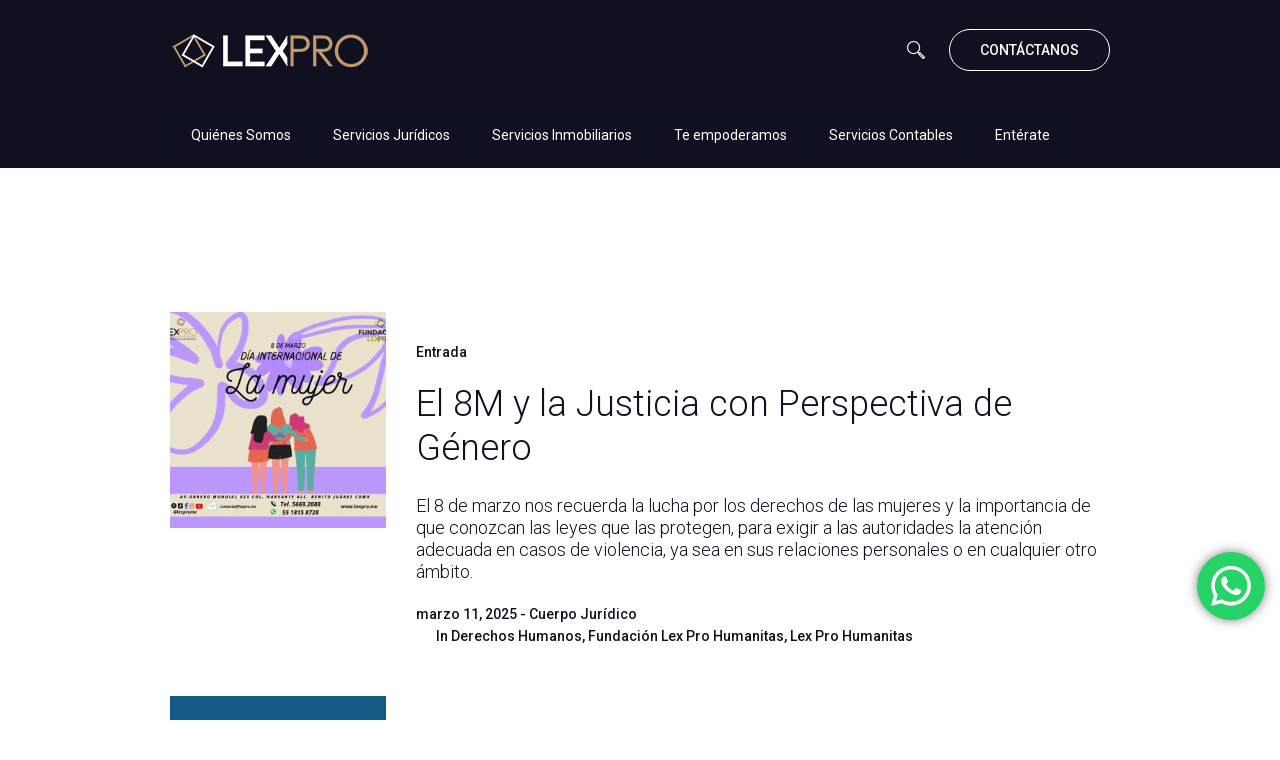

--- FILE ---
content_type: text/html; charset=UTF-8
request_url: https://www.lexpro.mx/category/derechos-humanos/
body_size: 88240
content:
<!DOCTYPE html>
<html lang="es" class="cmsmasters_html">
<head>
<meta charset="UTF-8" />
<meta name="viewport" content="width=device-width, initial-scale=1, maximum-scale=1" />
<meta name="format-detection" content="telephone=no" />
<link rel="profile" href="http://gmpg.org/xfn/11" />
<link rel="pingback" href="https://www.lexpro.mx/xmlrpc.php" />
<meta name='robots' content='index, follow, max-image-preview:large, max-snippet:-1, max-video-preview:-1' />

	<!-- This site is optimized with the Yoast SEO plugin v19.7.1 - https://yoast.com/wordpress/plugins/seo/ -->
	<title>Derechos Humanos Archives - Lex Pro Humanitas</title>
	<link rel="canonical" href="https://www.lexpro.mx/category/derechos-humanos/" />
	<link rel="next" href="https://www.lexpro.mx/category/derechos-humanos/page/2/" />
	<meta property="og:locale" content="es_ES" />
	<meta property="og:type" content="article" />
	<meta property="og:title" content="Derechos Humanos Archives - Lex Pro Humanitas" />
	<meta property="og:url" content="https://www.lexpro.mx/category/derechos-humanos/" />
	<meta property="og:site_name" content="Lex Pro Humanitas" />
	<meta name="twitter:card" content="summary_large_image" />
	<script type="application/ld+json" class="yoast-schema-graph">{"@context":"https://schema.org","@graph":[{"@type":"CollectionPage","@id":"https://www.lexpro.mx/category/derechos-humanos/","url":"https://www.lexpro.mx/category/derechos-humanos/","name":"Derechos Humanos Archives - Lex Pro Humanitas","isPartOf":{"@id":"https://www.lexpro.mx/#website"},"primaryImageOfPage":{"@id":"https://www.lexpro.mx/category/derechos-humanos/#primaryimage"},"image":{"@id":"https://www.lexpro.mx/category/derechos-humanos/#primaryimage"},"thumbnailUrl":"https://www.lexpro.mx/wp-content/uploads/2025/03/8M-lex-pro-humanitas.jpg","breadcrumb":{"@id":"https://www.lexpro.mx/category/derechos-humanos/#breadcrumb"},"inLanguage":"es"},{"@type":"ImageObject","inLanguage":"es","@id":"https://www.lexpro.mx/category/derechos-humanos/#primaryimage","url":"https://www.lexpro.mx/wp-content/uploads/2025/03/8M-lex-pro-humanitas.jpg","contentUrl":"https://www.lexpro.mx/wp-content/uploads/2025/03/8M-lex-pro-humanitas.jpg","width":940,"height":788},{"@type":"BreadcrumbList","@id":"https://www.lexpro.mx/category/derechos-humanos/#breadcrumb","itemListElement":[{"@type":"ListItem","position":1,"name":"Home","item":"https://www.lexpro.mx/"},{"@type":"ListItem","position":2,"name":"Derechos Humanos"}]},{"@type":"WebSite","@id":"https://www.lexpro.mx/#website","url":"https://www.lexpro.mx/","name":"Lex Pro Humanitas","description":"Representaci&oacute;n Jur&iacute;dica con Visi&oacute;n Social","publisher":{"@id":"https://www.lexpro.mx/#organization"},"potentialAction":[{"@type":"SearchAction","target":{"@type":"EntryPoint","urlTemplate":"https://www.lexpro.mx/?s={search_term_string}"},"query-input":"required name=search_term_string"}],"inLanguage":"es"},{"@type":"Organization","@id":"https://www.lexpro.mx/#organization","name":"Lex Pro Humanitas","url":"https://www.lexpro.mx/","sameAs":[],"logo":{"@type":"ImageObject","inLanguage":"es","@id":"https://www.lexpro.mx/#/schema/logo/image/","url":"https://www.lexpro.mx/wp-content/uploads/2022/06/LexPro-Final-Azul-02.png","contentUrl":"https://www.lexpro.mx/wp-content/uploads/2022/06/LexPro-Final-Azul-02.png","width":2084,"height":1533,"caption":"Lex Pro Humanitas"},"image":{"@id":"https://www.lexpro.mx/#/schema/logo/image/"}}]}</script>
	<!-- / Yoast SEO plugin. -->


<link rel='dns-prefetch' href='//fonts.googleapis.com' />
<link rel='dns-prefetch' href='//s.w.org' />
<link rel="alternate" type="application/rss+xml" title="Lex Pro Humanitas &raquo; Feed" href="https://www.lexpro.mx/feed/" />
<link rel="alternate" type="application/rss+xml" title="Lex Pro Humanitas &raquo; Feed de los comentarios" href="https://www.lexpro.mx/comments/feed/" />
<link rel="alternate" type="application/rss+xml" title="Lex Pro Humanitas &raquo; Categoría Derechos Humanos del feed" href="https://www.lexpro.mx/category/derechos-humanos/feed/" />
<script type="text/javascript">
window._wpemojiSettings = {"baseUrl":"https:\/\/s.w.org\/images\/core\/emoji\/14.0.0\/72x72\/","ext":".png","svgUrl":"https:\/\/s.w.org\/images\/core\/emoji\/14.0.0\/svg\/","svgExt":".svg","source":{"concatemoji":"https:\/\/www.lexpro.mx\/wp-includes\/js\/wp-emoji-release.min.js?ver=6.0.11"}};
/*! This file is auto-generated */
!function(e,a,t){var n,r,o,i=a.createElement("canvas"),p=i.getContext&&i.getContext("2d");function s(e,t){var a=String.fromCharCode,e=(p.clearRect(0,0,i.width,i.height),p.fillText(a.apply(this,e),0,0),i.toDataURL());return p.clearRect(0,0,i.width,i.height),p.fillText(a.apply(this,t),0,0),e===i.toDataURL()}function c(e){var t=a.createElement("script");t.src=e,t.defer=t.type="text/javascript",a.getElementsByTagName("head")[0].appendChild(t)}for(o=Array("flag","emoji"),t.supports={everything:!0,everythingExceptFlag:!0},r=0;r<o.length;r++)t.supports[o[r]]=function(e){if(!p||!p.fillText)return!1;switch(p.textBaseline="top",p.font="600 32px Arial",e){case"flag":return s([127987,65039,8205,9895,65039],[127987,65039,8203,9895,65039])?!1:!s([55356,56826,55356,56819],[55356,56826,8203,55356,56819])&&!s([55356,57332,56128,56423,56128,56418,56128,56421,56128,56430,56128,56423,56128,56447],[55356,57332,8203,56128,56423,8203,56128,56418,8203,56128,56421,8203,56128,56430,8203,56128,56423,8203,56128,56447]);case"emoji":return!s([129777,127995,8205,129778,127999],[129777,127995,8203,129778,127999])}return!1}(o[r]),t.supports.everything=t.supports.everything&&t.supports[o[r]],"flag"!==o[r]&&(t.supports.everythingExceptFlag=t.supports.everythingExceptFlag&&t.supports[o[r]]);t.supports.everythingExceptFlag=t.supports.everythingExceptFlag&&!t.supports.flag,t.DOMReady=!1,t.readyCallback=function(){t.DOMReady=!0},t.supports.everything||(n=function(){t.readyCallback()},a.addEventListener?(a.addEventListener("DOMContentLoaded",n,!1),e.addEventListener("load",n,!1)):(e.attachEvent("onload",n),a.attachEvent("onreadystatechange",function(){"complete"===a.readyState&&t.readyCallback()})),(e=t.source||{}).concatemoji?c(e.concatemoji):e.wpemoji&&e.twemoji&&(c(e.twemoji),c(e.wpemoji)))}(window,document,window._wpemojiSettings);
</script>
<style type="text/css">
img.wp-smiley,
img.emoji {
	display: inline !important;
	border: none !important;
	box-shadow: none !important;
	height: 1em !important;
	width: 1em !important;
	margin: 0 0.07em !important;
	vertical-align: -0.1em !important;
	background: none !important;
	padding: 0 !important;
}
</style>
	<link rel='stylesheet' id='ht_ctc_main_css-css'  href='https://www.lexpro.mx/wp-content/plugins/click-to-chat-for-whatsapp/new/inc/assets/css/main.css?ver=4.1' type='text/css' media='all' />
<link rel='stylesheet' id='wp-block-library-css'  href='https://www.lexpro.mx/wp-includes/css/dist/block-library/style.min.css?ver=6.0.11' type='text/css' media='all' />
<link rel='stylesheet' id='wp-components-css'  href='https://www.lexpro.mx/wp-includes/css/dist/components/style.min.css?ver=6.0.11' type='text/css' media='all' />
<link rel='stylesheet' id='wp-block-editor-css'  href='https://www.lexpro.mx/wp-includes/css/dist/block-editor/style.min.css?ver=6.0.11' type='text/css' media='all' />
<link rel='stylesheet' id='wp-nux-css'  href='https://www.lexpro.mx/wp-includes/css/dist/nux/style.min.css?ver=6.0.11' type='text/css' media='all' />
<link rel='stylesheet' id='wp-reusable-blocks-css'  href='https://www.lexpro.mx/wp-includes/css/dist/reusable-blocks/style.min.css?ver=6.0.11' type='text/css' media='all' />
<link rel='stylesheet' id='wp-editor-css'  href='https://www.lexpro.mx/wp-includes/css/dist/editor/style.min.css?ver=6.0.11' type='text/css' media='all' />
<link rel='stylesheet' id='algori_pdf_viewer-cgb-style-css-css'  href='https://www.lexpro.mx/wp-content/plugins/algori-pdf-viewer/dist/blocks.style.build.css' type='text/css' media='all' />
<style id='global-styles-inline-css' type='text/css'>
body{--wp--preset--color--black: #000000;--wp--preset--color--cyan-bluish-gray: #abb8c3;--wp--preset--color--white: #ffffff;--wp--preset--color--pale-pink: #f78da7;--wp--preset--color--vivid-red: #cf2e2e;--wp--preset--color--luminous-vivid-orange: #ff6900;--wp--preset--color--luminous-vivid-amber: #fcb900;--wp--preset--color--light-green-cyan: #7bdcb5;--wp--preset--color--vivid-green-cyan: #00d084;--wp--preset--color--pale-cyan-blue: #8ed1fc;--wp--preset--color--vivid-cyan-blue: #0693e3;--wp--preset--color--vivid-purple: #9b51e0;--wp--preset--gradient--vivid-cyan-blue-to-vivid-purple: linear-gradient(135deg,rgba(6,147,227,1) 0%,rgb(155,81,224) 100%);--wp--preset--gradient--light-green-cyan-to-vivid-green-cyan: linear-gradient(135deg,rgb(122,220,180) 0%,rgb(0,208,130) 100%);--wp--preset--gradient--luminous-vivid-amber-to-luminous-vivid-orange: linear-gradient(135deg,rgba(252,185,0,1) 0%,rgba(255,105,0,1) 100%);--wp--preset--gradient--luminous-vivid-orange-to-vivid-red: linear-gradient(135deg,rgba(255,105,0,1) 0%,rgb(207,46,46) 100%);--wp--preset--gradient--very-light-gray-to-cyan-bluish-gray: linear-gradient(135deg,rgb(238,238,238) 0%,rgb(169,184,195) 100%);--wp--preset--gradient--cool-to-warm-spectrum: linear-gradient(135deg,rgb(74,234,220) 0%,rgb(151,120,209) 20%,rgb(207,42,186) 40%,rgb(238,44,130) 60%,rgb(251,105,98) 80%,rgb(254,248,76) 100%);--wp--preset--gradient--blush-light-purple: linear-gradient(135deg,rgb(255,206,236) 0%,rgb(152,150,240) 100%);--wp--preset--gradient--blush-bordeaux: linear-gradient(135deg,rgb(254,205,165) 0%,rgb(254,45,45) 50%,rgb(107,0,62) 100%);--wp--preset--gradient--luminous-dusk: linear-gradient(135deg,rgb(255,203,112) 0%,rgb(199,81,192) 50%,rgb(65,88,208) 100%);--wp--preset--gradient--pale-ocean: linear-gradient(135deg,rgb(255,245,203) 0%,rgb(182,227,212) 50%,rgb(51,167,181) 100%);--wp--preset--gradient--electric-grass: linear-gradient(135deg,rgb(202,248,128) 0%,rgb(113,206,126) 100%);--wp--preset--gradient--midnight: linear-gradient(135deg,rgb(2,3,129) 0%,rgb(40,116,252) 100%);--wp--preset--duotone--dark-grayscale: url('#wp-duotone-dark-grayscale');--wp--preset--duotone--grayscale: url('#wp-duotone-grayscale');--wp--preset--duotone--purple-yellow: url('#wp-duotone-purple-yellow');--wp--preset--duotone--blue-red: url('#wp-duotone-blue-red');--wp--preset--duotone--midnight: url('#wp-duotone-midnight');--wp--preset--duotone--magenta-yellow: url('#wp-duotone-magenta-yellow');--wp--preset--duotone--purple-green: url('#wp-duotone-purple-green');--wp--preset--duotone--blue-orange: url('#wp-duotone-blue-orange');--wp--preset--font-size--small: 13px;--wp--preset--font-size--medium: 20px;--wp--preset--font-size--large: 36px;--wp--preset--font-size--x-large: 42px;}.has-black-color{color: var(--wp--preset--color--black) !important;}.has-cyan-bluish-gray-color{color: var(--wp--preset--color--cyan-bluish-gray) !important;}.has-white-color{color: var(--wp--preset--color--white) !important;}.has-pale-pink-color{color: var(--wp--preset--color--pale-pink) !important;}.has-vivid-red-color{color: var(--wp--preset--color--vivid-red) !important;}.has-luminous-vivid-orange-color{color: var(--wp--preset--color--luminous-vivid-orange) !important;}.has-luminous-vivid-amber-color{color: var(--wp--preset--color--luminous-vivid-amber) !important;}.has-light-green-cyan-color{color: var(--wp--preset--color--light-green-cyan) !important;}.has-vivid-green-cyan-color{color: var(--wp--preset--color--vivid-green-cyan) !important;}.has-pale-cyan-blue-color{color: var(--wp--preset--color--pale-cyan-blue) !important;}.has-vivid-cyan-blue-color{color: var(--wp--preset--color--vivid-cyan-blue) !important;}.has-vivid-purple-color{color: var(--wp--preset--color--vivid-purple) !important;}.has-black-background-color{background-color: var(--wp--preset--color--black) !important;}.has-cyan-bluish-gray-background-color{background-color: var(--wp--preset--color--cyan-bluish-gray) !important;}.has-white-background-color{background-color: var(--wp--preset--color--white) !important;}.has-pale-pink-background-color{background-color: var(--wp--preset--color--pale-pink) !important;}.has-vivid-red-background-color{background-color: var(--wp--preset--color--vivid-red) !important;}.has-luminous-vivid-orange-background-color{background-color: var(--wp--preset--color--luminous-vivid-orange) !important;}.has-luminous-vivid-amber-background-color{background-color: var(--wp--preset--color--luminous-vivid-amber) !important;}.has-light-green-cyan-background-color{background-color: var(--wp--preset--color--light-green-cyan) !important;}.has-vivid-green-cyan-background-color{background-color: var(--wp--preset--color--vivid-green-cyan) !important;}.has-pale-cyan-blue-background-color{background-color: var(--wp--preset--color--pale-cyan-blue) !important;}.has-vivid-cyan-blue-background-color{background-color: var(--wp--preset--color--vivid-cyan-blue) !important;}.has-vivid-purple-background-color{background-color: var(--wp--preset--color--vivid-purple) !important;}.has-black-border-color{border-color: var(--wp--preset--color--black) !important;}.has-cyan-bluish-gray-border-color{border-color: var(--wp--preset--color--cyan-bluish-gray) !important;}.has-white-border-color{border-color: var(--wp--preset--color--white) !important;}.has-pale-pink-border-color{border-color: var(--wp--preset--color--pale-pink) !important;}.has-vivid-red-border-color{border-color: var(--wp--preset--color--vivid-red) !important;}.has-luminous-vivid-orange-border-color{border-color: var(--wp--preset--color--luminous-vivid-orange) !important;}.has-luminous-vivid-amber-border-color{border-color: var(--wp--preset--color--luminous-vivid-amber) !important;}.has-light-green-cyan-border-color{border-color: var(--wp--preset--color--light-green-cyan) !important;}.has-vivid-green-cyan-border-color{border-color: var(--wp--preset--color--vivid-green-cyan) !important;}.has-pale-cyan-blue-border-color{border-color: var(--wp--preset--color--pale-cyan-blue) !important;}.has-vivid-cyan-blue-border-color{border-color: var(--wp--preset--color--vivid-cyan-blue) !important;}.has-vivid-purple-border-color{border-color: var(--wp--preset--color--vivid-purple) !important;}.has-vivid-cyan-blue-to-vivid-purple-gradient-background{background: var(--wp--preset--gradient--vivid-cyan-blue-to-vivid-purple) !important;}.has-light-green-cyan-to-vivid-green-cyan-gradient-background{background: var(--wp--preset--gradient--light-green-cyan-to-vivid-green-cyan) !important;}.has-luminous-vivid-amber-to-luminous-vivid-orange-gradient-background{background: var(--wp--preset--gradient--luminous-vivid-amber-to-luminous-vivid-orange) !important;}.has-luminous-vivid-orange-to-vivid-red-gradient-background{background: var(--wp--preset--gradient--luminous-vivid-orange-to-vivid-red) !important;}.has-very-light-gray-to-cyan-bluish-gray-gradient-background{background: var(--wp--preset--gradient--very-light-gray-to-cyan-bluish-gray) !important;}.has-cool-to-warm-spectrum-gradient-background{background: var(--wp--preset--gradient--cool-to-warm-spectrum) !important;}.has-blush-light-purple-gradient-background{background: var(--wp--preset--gradient--blush-light-purple) !important;}.has-blush-bordeaux-gradient-background{background: var(--wp--preset--gradient--blush-bordeaux) !important;}.has-luminous-dusk-gradient-background{background: var(--wp--preset--gradient--luminous-dusk) !important;}.has-pale-ocean-gradient-background{background: var(--wp--preset--gradient--pale-ocean) !important;}.has-electric-grass-gradient-background{background: var(--wp--preset--gradient--electric-grass) !important;}.has-midnight-gradient-background{background: var(--wp--preset--gradient--midnight) !important;}.has-small-font-size{font-size: var(--wp--preset--font-size--small) !important;}.has-medium-font-size{font-size: var(--wp--preset--font-size--medium) !important;}.has-large-font-size{font-size: var(--wp--preset--font-size--large) !important;}.has-x-large-font-size{font-size: var(--wp--preset--font-size--x-large) !important;}
</style>
<link rel='stylesheet' id='rs-plugin-settings-css'  href='https://www.lexpro.mx/wp-content/plugins/revslider-olda_bk/public/assets/css/settings.css?ver=5.4.7.4' type='text/css' media='all' />
<style id='rs-plugin-settings-inline-css' type='text/css'>
#rs-demo-id {}
</style>
<link rel='stylesheet' id='startup-company-theme-style-css'  href='https://www.lexpro.mx/wp-content/themes/startup-company/style.css?ver=1.0.0' type='text/css' media='screen, print' />
<link rel='stylesheet' id='startup-company-style-css'  href='https://www.lexpro.mx/wp-content/themes/startup-company/theme-framework/theme-style/css/style.css?ver=1.0.0' type='text/css' media='screen, print' />
<style id='startup-company-style-inline-css' type='text/css'>

	.header_mid .header_mid_inner .logo_wrap {
		width : 200px;
	}

	.header_mid_inner .logo .logo_retina {
		width : 150px;
		max-width : 150px;
	}


		.headline_aligner {
			min-height:10px;
		}
		

	.header_top {
		height : 40px;
	}
	
	ul.top_line_nav > li > a {
		line-height : 38px;
	}
	
	.header_mid {
		height : 100px;
	}
	
	.header_bot {
		height : 68px;
	}
	
	#page.cmsmasters_heading_after_header #middle, 
	#page.cmsmasters_heading_under_header #middle .headline .headline_outer {
		padding-top : 100px;
	}
	
	#page.cmsmasters_heading_after_header.enable_header_top #middle, 
	#page.cmsmasters_heading_under_header.enable_header_top #middle .headline .headline_outer {
		padding-top : 140px;
	}
	
	#page.cmsmasters_heading_after_header.enable_header_bottom #middle, 
	#page.cmsmasters_heading_under_header.enable_header_bottom #middle .headline .headline_outer {
		padding-top : 168px;
	}
	
	#page.cmsmasters_heading_after_header.enable_header_top.enable_header_bottom #middle, 
	#page.cmsmasters_heading_under_header.enable_header_top.enable_header_bottom #middle .headline .headline_outer {
		padding-top : 208px;
	}
	
	@media only screen and (max-width: 1024px) {
		.header_top,
		.header_mid,
		.header_bot {
			height : auto;
		}
		
		.header_mid .header_mid_inner > div,
		.header_mid .header_mid_inner .cmsmasters_header_cart_link {
			height : 100px;
		}
		
		#page.cmsmasters_heading_after_header #middle, 
		#page.cmsmasters_heading_under_header #middle .headline .headline_outer, 
		#page.cmsmasters_heading_after_header.enable_header_top #middle, 
		#page.cmsmasters_heading_under_header.enable_header_top #middle .headline .headline_outer, 
		#page.cmsmasters_heading_after_header.enable_header_bottom #middle, 
		#page.cmsmasters_heading_under_header.enable_header_bottom #middle .headline .headline_outer, 
		#page.cmsmasters_heading_after_header.enable_header_top.enable_header_bottom #middle, 
		#page.cmsmasters_heading_under_header.enable_header_top.enable_header_bottom #middle .headline .headline_outer {
			padding-top : 0 !important;
		}
	}
	
	@media only screen and (max-width: 768px) {
		.header_mid .header_mid_inner > div, 
		.header_bot .header_bot_inner > div,
		.header_mid .header_mid_inner .cmsmasters_header_cart_link {
			height:auto;
		}
	}
	
	@media only screen and (max-width: 1024px) {
		.enable_header_centered .header_mid .header_mid_inner .cmsmasters_header_cart_link {
			height:auto;
		}
	}

</style>
<link rel='stylesheet' id='startup-company-adaptive-css'  href='https://www.lexpro.mx/wp-content/themes/startup-company/theme-framework/theme-style/css/adaptive.css?ver=1.0.0' type='text/css' media='screen, print' />
<link rel='stylesheet' id='startup-company-retina-css'  href='https://www.lexpro.mx/wp-content/themes/startup-company/theme-framework/theme-style/css/retina.css?ver=1.0.0' type='text/css' media='screen' />
<link rel='stylesheet' id='startup-company-icons-css'  href='https://www.lexpro.mx/wp-content/themes/startup-company/css/fontello.css?ver=1.0.0' type='text/css' media='screen' />
<link rel='stylesheet' id='startup-company-icons-custom-css'  href='https://www.lexpro.mx/wp-content/themes/startup-company/theme-vars/theme-style/css/fontello-custom.css?ver=1.0.0' type='text/css' media='screen' />
<link rel='stylesheet' id='animate-css'  href='https://www.lexpro.mx/wp-content/themes/startup-company/css/animate.css?ver=1.0.0' type='text/css' media='screen' />
<link rel='stylesheet' id='ilightbox-css'  href='https://www.lexpro.mx/wp-content/themes/startup-company/css/ilightbox.css?ver=2.2.0' type='text/css' media='screen' />
<link rel='stylesheet' id='ilightbox-skin-dark-css'  href='https://www.lexpro.mx/wp-content/themes/startup-company/css/ilightbox-skins/dark-skin.css?ver=2.2.0' type='text/css' media='screen' />
<link rel='stylesheet' id='startup-company-fonts-schemes-css'  href='https://www.lexpro.mx/wp-content/uploads/cmsmasters_styles/startup-company.css?ver=1.0.0' type='text/css' media='screen' />
<link rel='stylesheet' id='google-fonts-css'  href='//fonts.googleapis.com/css?family=Roboto%3A100%2C100italic%2C300%2C300italic%2C400%2C400italic%2C500%2C500italic%2C700%2C700italic%2C900%2C900italic&#038;ver=6.0.11' type='text/css' media='all' />
<link rel='stylesheet' id='startup-company-theme-vars-style-css'  href='https://www.lexpro.mx/wp-content/themes/startup-company/theme-vars/theme-style/css/vars-style.css?ver=1.0.0' type='text/css' media='screen, print' />
<script type='text/javascript' src='https://www.lexpro.mx/wp-includes/js/jquery/jquery.min.js?ver=3.6.0' id='jquery-core-js'></script>
<script type='text/javascript' src='https://www.lexpro.mx/wp-includes/js/jquery/jquery-migrate.min.js?ver=3.3.2' id='jquery-migrate-js'></script>
<script type='text/javascript' src='https://www.lexpro.mx/wp-content/plugins/revslider-olda_bk/public/assets/js/jquery.themepunch.tools.min.js?ver=5.4.7.4' id='tp-tools-js'></script>
<script type='text/javascript' src='https://www.lexpro.mx/wp-content/plugins/revslider-olda_bk/public/assets/js/jquery.themepunch.revolution.min.js?ver=5.4.7.4' id='revmin-js'></script>
<script type='text/javascript' src='https://www.lexpro.mx/wp-content/themes/startup-company/js/debounced-resize.min.js?ver=1.0.0' id='debounced-resize-js'></script>
<script type='text/javascript' src='https://www.lexpro.mx/wp-content/themes/startup-company/js/modernizr.min.js?ver=1.0.0' id='modernizr-js'></script>
<script type='text/javascript' src='https://www.lexpro.mx/wp-content/themes/startup-company/js/respond.min.js?ver=1.0.0' id='respond-js'></script>
<script type='text/javascript' src='https://www.lexpro.mx/wp-content/themes/startup-company/js/jquery.iLightBox.min.js?ver=2.2.0' id='iLightBox-js'></script>
<link rel="https://api.w.org/" href="https://www.lexpro.mx/wp-json/" /><link rel="alternate" type="application/json" href="https://www.lexpro.mx/wp-json/wp/v2/categories/83" /><link rel="EditURI" type="application/rsd+xml" title="RSD" href="https://www.lexpro.mx/xmlrpc.php?rsd" />
<link rel="wlwmanifest" type="application/wlwmanifest+xml" href="https://www.lexpro.mx/wp-includes/wlwmanifest.xml" /> 
<meta name="generator" content="WordPress 6.0.11" />
		<script>
			( function() {
				window.onpageshow = function( event ) {
					// Defined window.wpforms means that a form exists on a page.
					// If so and back/forward button has been clicked,
					// force reload a page to prevent the submit button state stuck.
					if ( typeof window.wpforms !== 'undefined' && event.persisted ) {
						window.location.reload();
					}
				};
			}() );
		</script>
		<meta name="generator" content="Powered by Slider Revolution 5.4.7.4 - responsive, Mobile-Friendly Slider Plugin for WordPress with comfortable drag and drop interface." />
<link rel="icon" href="https://www.lexpro.mx/wp-content/uploads/2018/12/cropped-FavIconColor-32x32.png" sizes="32x32" />
<link rel="icon" href="https://www.lexpro.mx/wp-content/uploads/2018/12/cropped-FavIconColor-192x192.png" sizes="192x192" />
<link rel="apple-touch-icon" href="https://www.lexpro.mx/wp-content/uploads/2018/12/cropped-FavIconColor-180x180.png" />
<meta name="msapplication-TileImage" content="https://www.lexpro.mx/wp-content/uploads/2018/12/cropped-FavIconColor-270x270.png" />
<script type="text/javascript">function setREVStartSize(e){									
						try{ e.c=jQuery(e.c);var i=jQuery(window).width(),t=9999,r=0,n=0,l=0,f=0,s=0,h=0;
							if(e.responsiveLevels&&(jQuery.each(e.responsiveLevels,function(e,f){f>i&&(t=r=f,l=e),i>f&&f>r&&(r=f,n=e)}),t>r&&(l=n)),f=e.gridheight[l]||e.gridheight[0]||e.gridheight,s=e.gridwidth[l]||e.gridwidth[0]||e.gridwidth,h=i/s,h=h>1?1:h,f=Math.round(h*f),"fullscreen"==e.sliderLayout){var u=(e.c.width(),jQuery(window).height());if(void 0!=e.fullScreenOffsetContainer){var c=e.fullScreenOffsetContainer.split(",");if (c) jQuery.each(c,function(e,i){u=jQuery(i).length>0?u-jQuery(i).outerHeight(!0):u}),e.fullScreenOffset.split("%").length>1&&void 0!=e.fullScreenOffset&&e.fullScreenOffset.length>0?u-=jQuery(window).height()*parseInt(e.fullScreenOffset,0)/100:void 0!=e.fullScreenOffset&&e.fullScreenOffset.length>0&&(u-=parseInt(e.fullScreenOffset,0))}f=u}else void 0!=e.minHeight&&f<e.minHeight&&(f=e.minHeight);e.c.closest(".rev_slider_wrapper").css({height:f})					
						}catch(d){console.log("Failure at Presize of Slider:"+d)}						
					};</script>
</head>
<body class="archive category category-derechos-humanos category-83">

<div class="cmsmasters_header_search_form">
			<span class="cmsmasters_header_search_form_close cmsmasters_theme_icon_cancel"></span><form method="get" action="https://www.lexpro.mx/">
			<div class="cmsmasters_header_search_form_field">
				<input type="search" name="s" placeholder="Enter Keywords" value="" />
				<button type="submit">Search</button>
			</div>
		</form></div>
<!-- Start Page -->
<div id="page" class="chrome_only cmsmasters_liquid fullwidth enable_header_bottom cmsmasters_heading_under_header hfeed site">

<!-- Start Main -->
<div id="main">

<!-- Start Header -->
<header id="header">
	<div class="header_mid" data-height="100"><div class="header_mid_outer"><div class="header_mid_inner"><div class="logo_wrap"><a href="https://www.lexpro.mx/" title="Lex Pro Humanitas" class="logo">
	<img src="https://www.lexpro.mx/wp-content/uploads/2019/01/Lex-Horizontal-Color_200.png" alt="Lex Pro Humanitas" /><img class="logo_retina" src="https://www.lexpro.mx/wp-content/uploads/2019/01/Lex-Horizontal-Blanco_3.png" alt="Lex Pro Humanitas" width="150" height="31" /></a>
</div><div class="slogan_wrap"><div class="slogan_wrap_inner"><div class="slogan_wrap_text"><a href="http://www.lexpro.mx/contacto/" class="cmsmasters_button">CONTÁCTANOS</a></div></div></div><div class="mid_search_but_wrap"><a href="javascript:void(0)" class="mid_search_but cmsmasters_header_search_but cmsmasters_icon_custom_search"></a></div></div></div></div><div class="header_bot" data-height="68"><div class="header_bot_outer"><div class="header_bot_inner"><span class="header_bot_border_top"></span><div class="resp_bot_nav_wrap"><div class="resp_bot_nav_outer"><a class="responsive_nav resp_bot_nav" href="javascript:void(0)"><span></span></a></div></div><!-- Start Navigation --><div class="bot_nav_wrap"><nav><div class="menu-main-menu-container"><ul id="navigation" class="bot_nav navigation"><li id="menu-item-14753" class="menu-item menu-item-type-post_type menu-item-object-page menu-item-has-children menu-item-14753 menu-item-depth-0"><a href="https://www.lexpro.mx/quienes-somos/"><span class="nav_item_wrap"><span class="nav_title">Quiénes Somos</span></span></a>
<ul class="sub-menu">
	<li id="menu-item-15901" class="menu-item menu-item-type-post_type menu-item-object-page menu-item-15901 menu-item-depth-1"><a href="https://www.lexpro.mx/inscribete-al-canal-de-youtube-de-lex-pro-humanitas/"><span class="nav_item_wrap"><span class="nav_title">Videos Jurídicos Lex Pro</span></span></a>	</li>
	<li id="menu-item-15864" class="menu-item menu-item-type-post_type menu-item-object-page menu-item-15864 menu-item-depth-1"><a href="https://www.lexpro.mx/actividades-publicas/"><span class="nav_item_wrap"><span class="nav_title">Actividades Públicas</span></span></a>	</li>
	<li id="menu-item-15900" class="menu-item menu-item-type-post_type menu-item-object-page menu-item-15900 menu-item-depth-1"><a href="https://www.lexpro.mx/lexprohumanitasenfacebook/"><span class="nav_item_wrap"><span class="nav_title">Lex Pro en Facebook</span></span></a>	</li>
	<li id="menu-item-15899" class="menu-item menu-item-type-post_type menu-item-object-page menu-item-15899 menu-item-depth-1"><a href="https://www.lexpro.mx/aviso-de-privacidad/"><span class="nav_item_wrap"><span class="nav_title">Aviso de Privacidad</span></span></a>	</li>
</ul>
</li>
<li id="menu-item-14877" class="menu-item menu-item-type-post_type menu-item-object-page menu-item-has-children menu-item-14877 menu-item-depth-0"><a target="_blank" href="https://www.lexpro.mx/servicios/"><span class="nav_item_wrap"><span class="nav_title">Servicios Jurídicos</span></span></a>
<ul class="sub-menu">
	<li id="menu-item-14761" class="menu-item menu-item-type-post_type menu-item-object-page menu-item-has-children menu-item-14761 menu-item-depth-1"><a target="_blank" href="https://www.lexpro.mx/especializacion/"><span class="nav_item_wrap"><span class="nav_title">Áreas de Especialización</span></span></a>
	<ul class="sub-menu">
		<li id="menu-item-15084" class="menu-item menu-item-type-post_type menu-item-object-page menu-item-15084 menu-item-depth-subitem"><a href="https://www.lexpro.mx/derechos-humanos-y-justicia/"><span class="nav_item_wrap"><span class="nav_title">Derechos Humanos y Justicia Restaurativa</span></span></a>		</li>
		<li id="menu-item-15100" class="menu-item menu-item-type-post_type menu-item-object-page menu-item-15100 menu-item-depth-subitem"><a href="https://www.lexpro.mx/juicio-de-amparo/"><span class="nav_item_wrap"><span class="nav_title">Juicio de Amparo</span></span></a>		</li>
		<li id="menu-item-15106" class="menu-item menu-item-type-post_type menu-item-object-page menu-item-15106 menu-item-depth-subitem"><a href="https://www.lexpro.mx/derecho-penal/"><span class="nav_item_wrap"><span class="nav_title">Derecho Penal</span></span></a>		</li>
		<li id="menu-item-15107" class="menu-item menu-item-type-post_type menu-item-object-page menu-item-15107 menu-item-depth-subitem"><a href="https://www.lexpro.mx/derecho-familiar/"><span class="nav_item_wrap"><span class="nav_title">Derecho Familiar</span></span></a>		</li>
		<li id="menu-item-15112" class="menu-item menu-item-type-post_type menu-item-object-page menu-item-15112 menu-item-depth-subitem"><a href="https://www.lexpro.mx/derecho-laboral/"><span class="nav_item_wrap"><span class="nav_title">Derecho Laboral</span></span></a>		</li>
		<li id="menu-item-15113" class="menu-item menu-item-type-post_type menu-item-object-page menu-item-15113 menu-item-depth-subitem"><a href="https://www.lexpro.mx/derecho-civil/"><span class="nav_item_wrap"><span class="nav_title">Derecho Civil</span></span></a>		</li>
		<li id="menu-item-15229" class="menu-item menu-item-type-post_type menu-item-object-page menu-item-15229 menu-item-depth-subitem"><a href="https://www.lexpro.mx/derecho-corporativo/"><span class="nav_item_wrap"><span class="nav_title">Derecho Corporativo</span></span></a>		</li>
		<li id="menu-item-15230" class="menu-item menu-item-type-post_type menu-item-object-page menu-item-15230 menu-item-depth-subitem"><a href="https://www.lexpro.mx/derecho-administrativo/"><span class="nav_item_wrap"><span class="nav_title">Derecho Administrativo</span></span></a>		</li>
		<li id="menu-item-15231" class="menu-item menu-item-type-post_type menu-item-object-page menu-item-15231 menu-item-depth-subitem"><a href="https://www.lexpro.mx/derecho-migratorio/"><span class="nav_item_wrap"><span class="nav_title">Derecho Migratorio</span></span></a>		</li>
		<li id="menu-item-15232" class="menu-item menu-item-type-post_type menu-item-object-page menu-item-15232 menu-item-depth-subitem"><a href="https://www.lexpro.mx/defensoria-servidores-publicos/"><span class="nav_item_wrap"><span class="nav_title">Defensoría de Servidores Públicos</span></span></a>		</li>
		<li id="menu-item-15233" class="menu-item menu-item-type-post_type menu-item-object-page menu-item-15233 menu-item-depth-subitem"><a href="https://www.lexpro.mx/seguridad-social/"><span class="nav_item_wrap"><span class="nav_title">Seguridad Social</span></span></a>		</li>
		<li id="menu-item-16346" class="menu-item menu-item-type-post_type menu-item-object-page menu-item-16346 menu-item-depth-subitem"><a href="https://www.lexpro.mx/servicios-juridicos-en-regulacion-sanitaria/"><span class="nav_item_wrap"><span class="nav_title">Servicios Jurídicos en Regulación Sanitaria</span></span></a>		</li>
		<li id="menu-item-16402" class="menu-item menu-item-type-post_type menu-item-object-page menu-item-16402 menu-item-depth-subitem"><a href="https://www.lexpro.mx/servicios-juridicos-en-comercio-internacional/"><span class="nav_item_wrap"><span class="nav_title">Servicios Jurídicos en Comercio Internacional</span></span></a>		</li>
		<li id="menu-item-16347" class="menu-item menu-item-type-post_type menu-item-object-page menu-item-16347 menu-item-depth-subitem"><a href="https://www.lexpro.mx/derechos-de-autor/"><span class="nav_item_wrap"><span class="nav_title">Derechos de Autor</span></span></a>		</li>
	</ul>
	</li>
</ul>
</li>
<li id="menu-item-16163" class="menu-item menu-item-type-post_type menu-item-object-page menu-item-has-children menu-item-16163 menu-item-depth-0"><a href="https://www.lexpro.mx/servicios-juridicos-inmobiliarios/"><span class="nav_item_wrap"><span class="nav_title">Servicios Inmobiliarios</span></span></a>
<ul class="sub-menu">
	<li id="menu-item-16717" class="menu-item menu-item-type-post_type menu-item-object-page menu-item-16717 menu-item-depth-1"><a href="https://www.lexpro.mx/polizas-juridicas-de-arrendamiento/"><span class="nav_item_wrap"><span class="nav_title">Las pólizas de arrendamiento más completas de la Ciudad de México.</span></span></a>	</li>
	<li id="menu-item-16718" class="menu-item menu-item-type-post_type menu-item-object-page menu-item-16718 menu-item-depth-1"><a href="https://www.lexpro.mx/regularizacion-juridica-de-inmuebles-y-terrenos/"><span class="nav_item_wrap"><span class="nav_title">Regularización jurídica de inmuebles y terrenos</span></span></a>	</li>
	<li id="menu-item-16741" class="menu-item menu-item-type-post_type menu-item-object-page menu-item-16741 menu-item-depth-1"><a href="https://www.lexpro.mx/certificado-legal-inmobiliario-lex-pro/"><span class="nav_item_wrap"><span class="nav_title">Certificado legal inmobiliario Lex Pro</span></span></a>	</li>
</ul>
</li>
<li id="menu-item-17782" class="menu-item menu-item-type-post_type menu-item-object-page menu-item-has-children menu-item-17782 menu-item-depth-0"><a href="https://www.lexpro.mx/te-empoderamos/"><span class="nav_item_wrap"><span class="nav_title">Te empoderamos</span></span></a>
<ul class="sub-menu">
	<li id="menu-item-15863" class="menu-item menu-item-type-post_type menu-item-object-page menu-item-15863 menu-item-depth-1"><a target="_blank" href="https://www.lexpro.mx/promociones-juridicas/"><span class="nav_item_wrap"><span class="nav_title">Ofertas y Promociones</span></span></a>	</li>
	<li id="menu-item-17788" class="menu-item menu-item-type-post_type menu-item-object-page menu-item-17788 menu-item-depth-1"><a href="https://www.lexpro.mx/atencion-psicologica/"><span class="nav_item_wrap"><span class="nav_title">Atención Psicológica incluida.</span></span></a>	</li>
	<li id="menu-item-17784" class="menu-item menu-item-type-post_type menu-item-object-page menu-item-17784 menu-item-depth-1"><a href="https://www.lexpro.mx/apoyos-gubernamentales/"><span class="nav_item_wrap"><span class="nav_title">Apoyos gubernamentales a personas vulnerables.</span></span></a>	</li>
	<li id="menu-item-17783" class="menu-item menu-item-type-post_type menu-item-object-page menu-item-17783 menu-item-depth-1"><a href="https://www.lexpro.mx/proyecto-artemisa/"><span class="nav_item_wrap"><span class="nav_title">Proyecto Artemisa Lex Pro Humanitas</span></span></a>	</li>
</ul>
</li>
<li id="menu-item-17539" class="menu-item menu-item-type-post_type menu-item-object-page menu-item-17539 menu-item-depth-0"><a href="https://www.lexpro.mx/servicios-contables/"><span class="nav_item_wrap"><span class="nav_title">Servicios Contables</span></span></a></li>
<li id="menu-item-16322" class="menu-item menu-item-type-post_type menu-item-object-page menu-item-16322 menu-item-depth-0"><a href="https://www.lexpro.mx/publicaciones/"><span class="nav_item_wrap"><span class="nav_title">Entérate</span></span></a></li>
</ul></div></nav></div><!-- Finish Navigation --></div></div></div></header>
<!-- Finish Header -->


<!-- Start Middle -->
<div id="middle">
<div class="headline cmsmasters_color_scheme_default">
				<div class="headline_outer">
					<div class="headline_color"></div><div class="headline_inner align_left">
					<div class="headline_aligner"></div><div class="headline_text_wrap"><div class="headline_text"><h1 class="entry-title">Categoría: &lt;span&gt;Derechos Humanos&lt;/span&gt;</h1></div></div></div></div>
			</div><div class="middle_inner">
<div class="content_wrap fullwidth">

<!-- Start Content -->
<div class="middle_content entry"><div class="cmsmasters_archive">
<article id="post-17701" class="cmsmasters_archive_type post-17701 post type-post status-publish format-standard has-post-thumbnail hentry category-derechos-humanos category-fundacion-lex-pro-humanitas category-lex-pro-humanitas">
	<div class="cmsmasters_archive_item_img_wrap"><figure class="cmsmasters_img_wrap"><a href="https://www.lexpro.mx/derechos-humanos/el-8m-y-la-justicia-con-perspectiva-de-genero/" title="El 8M y la Justicia con Perspectiva de Género" class="cmsmasters_img_link preloader"><img width="300" height="300" src="https://www.lexpro.mx/wp-content/uploads/2025/03/8M-lex-pro-humanitas-300x300.jpg" class="full-width wp-post-image" alt="El 8M y la Justicia con Perspectiva de Género" title="El 8M y la Justicia con Perspectiva de Género" srcset="https://www.lexpro.mx/wp-content/uploads/2025/03/8M-lex-pro-humanitas-300x300.jpg 300w, https://www.lexpro.mx/wp-content/uploads/2025/03/8M-lex-pro-humanitas-150x150.jpg 150w, https://www.lexpro.mx/wp-content/uploads/2025/03/8M-lex-pro-humanitas-75x75.jpg 75w" sizes="(max-width: 300px) 100vw, 300px" /></a></figure></div>	<div class="cmsmasters_archive_item_cont_wrap">
		<div class="cmsmasters_archive_item_type">
			<span>Entrada</span>		</div>
					<header class="cmsmasters_archive_item_header entry-header">
				<h2 class="cmsmasters_archive_item_title entry-title">
					<a href="https://www.lexpro.mx/derechos-humanos/el-8m-y-la-justicia-con-perspectiva-de-genero/">
						El 8M y la Justicia con Perspectiva de Género					</a>
				</h2>
			</header>
			<div class="cmsmasters_archive_item_content entry-content">
<p>El 8 de marzo nos recuerda la lucha por los derechos de las mujeres y la importancia de que conozcan las leyes que las protegen, para exigir a las autoridades la atención adecuada en casos de violencia, ya sea en sus relaciones personales o en cualquier otro ámbito.</p>
</div>
<footer class="cmsmasters_archive_item_info entry-meta"><span class="cmsmasters_archive_item_date_wrap"><abbr class="published cmsmasters_archive_item_date" title="marzo 11, 2025">marzo 11, 2025</abbr><abbr class="dn date updated" title="marzo 11, 2025">marzo 11, 2025</abbr></span><span class="cmsmasters_archive_item_user_name"><a href="https://www.lexpro.mx/author/lexpro/" rel="author" title="Posts by Cuerpo Jurídico">Cuerpo Jurídico</a></span><span class="cmsmasters_archive_item_category">In <a href="https://www.lexpro.mx/category/derechos-humanos/" class="cmsmasters_cat_color cmsmasters_cat_83" rel="category tag">Derechos Humanos</a>, <a href="https://www.lexpro.mx/category/fundacion-lex-pro-humanitas/" class="cmsmasters_cat_color cmsmasters_cat_192" rel="category tag">Fundación Lex Pro Humanitas</a>, <a href="https://www.lexpro.mx/category/lex-pro-humanitas/" class="cmsmasters_cat_color cmsmasters_cat_106" rel="category tag">Lex Pro Humanitas</a></span></footer>	</div>
</article><article id="post-17357" class="cmsmasters_archive_type post-17357 post type-post status-publish format-standard has-post-thumbnail hentry category-derechos-humanos category-negligencia-medica tag-negligencia-medica">
	<div class="cmsmasters_archive_item_img_wrap"><figure class="cmsmasters_img_wrap"><a href="https://www.lexpro.mx/negligencia-medica/modelo-de-atencion-juridica-en-casos-de-negligencia-medica-lex-pro/" title="Modelo de atención jurídica en casos de negligencia médica Lex Pro." class="cmsmasters_img_link preloader"><img width="300" height="300" src="https://www.lexpro.mx/wp-content/uploads/2024/05/modelo-de-atencion-juridica-negligencia-medica--300x300.jpg" class="full-width wp-post-image" alt="Modelo de atención jurídica en casos de negligencia médica Lex Pro." loading="lazy" title="Modelo de atención jurídica en casos de negligencia médica Lex Pro." srcset="https://www.lexpro.mx/wp-content/uploads/2024/05/modelo-de-atencion-juridica-negligencia-medica--300x300.jpg 300w, https://www.lexpro.mx/wp-content/uploads/2024/05/modelo-de-atencion-juridica-negligencia-medica--150x150.jpg 150w, https://www.lexpro.mx/wp-content/uploads/2024/05/modelo-de-atencion-juridica-negligencia-medica--75x75.jpg 75w" sizes="(max-width: 300px) 100vw, 300px" /></a></figure></div>	<div class="cmsmasters_archive_item_cont_wrap">
		<div class="cmsmasters_archive_item_type">
			<span>Entrada</span>		</div>
					<header class="cmsmasters_archive_item_header entry-header">
				<h2 class="cmsmasters_archive_item_title entry-title">
					<a href="https://www.lexpro.mx/negligencia-medica/modelo-de-atencion-juridica-en-casos-de-negligencia-medica-lex-pro/">
						Modelo de atención jurídica en casos de negligencia médica Lex Pro.					</a>
				</h2>
			</header>
			<div class="cmsmasters_archive_item_content entry-content">
<p>En Lex Pro Humanitas contamos con un índice de éxito superior al 97% en casos de negligencia médica, lo cual se traduce en reparación del daño efectivamente cobrado por parte de nuestros clientes y representados, esto debido a nuestro modelo de atención exclusivo que ha sido reconocido tanto nacional como internacionalmente por organismos como lo son Top Ranking México 2024, Law Awards 2024, entre otros.</p>
</div>
<footer class="cmsmasters_archive_item_info entry-meta"><span class="cmsmasters_archive_item_date_wrap"><abbr class="published cmsmasters_archive_item_date" title="mayo 29, 2024">mayo 29, 2024</abbr><abbr class="dn date updated" title="mayo 29, 2024">mayo 29, 2024</abbr></span><span class="cmsmasters_archive_item_user_name"><a href="https://www.lexpro.mx/author/lexpro/" rel="author" title="Posts by Cuerpo Jurídico">Cuerpo Jurídico</a></span><span class="cmsmasters_archive_item_category">In <a href="https://www.lexpro.mx/category/derechos-humanos/" class="cmsmasters_cat_color cmsmasters_cat_83" rel="category tag">Derechos Humanos</a>, <a href="https://www.lexpro.mx/category/negligencia-medica/" class="cmsmasters_cat_color cmsmasters_cat_152" rel="category tag">Negligencia Médica</a></span></footer>	</div>
</article><article id="post-17346" class="cmsmasters_archive_type post-17346 post type-post status-publish format-standard has-post-thumbnail hentry category-derechos-humanos category-negligencia-medica">
	<div class="cmsmasters_archive_item_img_wrap"><figure class="cmsmasters_img_wrap"><a href="https://www.lexpro.mx/negligencia-medica/negligencia-medica-que-te-paguen-todos-los-danos-es-posible/" title="Negligencia médica. Que te paguen todos los daños es posible" class="cmsmasters_img_link preloader"><img width="300" height="300" src="https://www.lexpro.mx/wp-content/uploads/2024/05/atencion-juridica-en-negligencia-medica--300x300.jpg" class="full-width wp-post-image" alt="Negligencia médica. Que te paguen todos los daños es posible" loading="lazy" title="Negligencia médica. Que te paguen todos los daños es posible" srcset="https://www.lexpro.mx/wp-content/uploads/2024/05/atencion-juridica-en-negligencia-medica--300x300.jpg 300w, https://www.lexpro.mx/wp-content/uploads/2024/05/atencion-juridica-en-negligencia-medica--150x150.jpg 150w, https://www.lexpro.mx/wp-content/uploads/2024/05/atencion-juridica-en-negligencia-medica--75x75.jpg 75w" sizes="(max-width: 300px) 100vw, 300px" /></a></figure></div>	<div class="cmsmasters_archive_item_cont_wrap">
		<div class="cmsmasters_archive_item_type">
			<span>Entrada</span>		</div>
					<header class="cmsmasters_archive_item_header entry-header">
				<h2 class="cmsmasters_archive_item_title entry-title">
					<a href="https://www.lexpro.mx/negligencia-medica/negligencia-medica-que-te-paguen-todos-los-danos-es-posible/">
						Negligencia médica. Que te paguen todos los daños es posible					</a>
				</h2>
			</header>
			<div class="cmsmasters_archive_item_content entry-content">
<p>El modelo de atención jurídica de Lex Pro Humanitas en casos de negligencia médica ha sido reconocido a nivel nacional ya que hemos tenido el honor de llevar a cabo la defensa de víctimas de algunos de los casos más mediáticos del país. La negligencia médica sucede más frecuentemente de lo que creemos, lamentablemente muchos...</p>
</div>
<footer class="cmsmasters_archive_item_info entry-meta"><span class="cmsmasters_archive_item_date_wrap"><abbr class="published cmsmasters_archive_item_date" title="mayo 29, 2024">mayo 29, 2024</abbr><abbr class="dn date updated" title="mayo 29, 2024">mayo 29, 2024</abbr></span><span class="cmsmasters_archive_item_user_name"><a href="https://www.lexpro.mx/author/lexpro/" rel="author" title="Posts by Cuerpo Jurídico">Cuerpo Jurídico</a></span><span class="cmsmasters_archive_item_category">In <a href="https://www.lexpro.mx/category/derechos-humanos/" class="cmsmasters_cat_color cmsmasters_cat_83" rel="category tag">Derechos Humanos</a>, <a href="https://www.lexpro.mx/category/negligencia-medica/" class="cmsmasters_cat_color cmsmasters_cat_152" rel="category tag">Negligencia Médica</a></span></footer>	</div>
</article><article id="post-17194" class="cmsmasters_archive_type post-17194 post type-post status-publish format-standard has-post-thumbnail hentry category-derechos-humanos category-fundacion-lex-pro-humanitas tag-conapred tag-discriminacion">
	<div class="cmsmasters_archive_item_img_wrap"><figure class="cmsmasters_img_wrap"><a href="https://www.lexpro.mx/derechos-humanos/colegio-wallaby-de-cuernavaca-incurrio-en-discriminacion-conapred/" title="Colegio Wallaby de Cuernavaca incurrió en discriminación CONAPRED" class="cmsmasters_img_link preloader"><img width="300" height="300" src="https://www.lexpro.mx/wp-content/uploads/2024/02/Colegio-Wallaby-de-Cuernavaca-discrimino-a-alumna-discapacitada-300x300.jpg" class="full-width wp-post-image" alt="Colegio Wallaby de Cuernavaca incurrió en discriminación CONAPRED" loading="lazy" title="Colegio Wallaby de Cuernavaca incurrió en discriminación CONAPRED" srcset="https://www.lexpro.mx/wp-content/uploads/2024/02/Colegio-Wallaby-de-Cuernavaca-discrimino-a-alumna-discapacitada-300x300.jpg 300w, https://www.lexpro.mx/wp-content/uploads/2024/02/Colegio-Wallaby-de-Cuernavaca-discrimino-a-alumna-discapacitada-150x150.jpg 150w, https://www.lexpro.mx/wp-content/uploads/2024/02/Colegio-Wallaby-de-Cuernavaca-discrimino-a-alumna-discapacitada-75x75.jpg 75w" sizes="(max-width: 300px) 100vw, 300px" /></a></figure></div>	<div class="cmsmasters_archive_item_cont_wrap">
		<div class="cmsmasters_archive_item_type">
			<span>Entrada</span>		</div>
					<header class="cmsmasters_archive_item_header entry-header">
				<h2 class="cmsmasters_archive_item_title entry-title">
					<a href="https://www.lexpro.mx/derechos-humanos/colegio-wallaby-de-cuernavaca-incurrio-en-discriminacion-conapred/">
						Colegio Wallaby de Cuernavaca incurrió en discriminación CONAPRED					</a>
				</h2>
			</header>
			<div class="cmsmasters_archive_item_content entry-content">
<p>La niña, víctima de discriminación, es una persona con discapacidad diagnosticada con Síndrome de Rett, </p>
</div>
<footer class="cmsmasters_archive_item_info entry-meta"><span class="cmsmasters_archive_item_date_wrap"><abbr class="published cmsmasters_archive_item_date" title="febrero 22, 2024">febrero 22, 2024</abbr><abbr class="dn date updated" title="junio 28, 2024">junio 28, 2024</abbr></span><span class="cmsmasters_archive_item_user_name"><a href="https://www.lexpro.mx/author/lexpro/" rel="author" title="Posts by Cuerpo Jurídico">Cuerpo Jurídico</a></span><span class="cmsmasters_archive_item_category">In <a href="https://www.lexpro.mx/category/derechos-humanos/" class="cmsmasters_cat_color cmsmasters_cat_83" rel="category tag">Derechos Humanos</a>, <a href="https://www.lexpro.mx/category/fundacion-lex-pro-humanitas/" class="cmsmasters_cat_color cmsmasters_cat_192" rel="category tag">Fundación Lex Pro Humanitas</a></span></footer>	</div>
</article><article id="post-17029" class="cmsmasters_archive_type post-17029 post type-post status-publish format-standard has-post-thumbnail hentry category-derechos-humanos category-fundacion-lex-pro-humanitas category-iniciativas-de-ley category-lex-pro-humanitas tag-iniciativas-de-reforma-de-ley tag-ley-ocana">
	<div class="cmsmasters_archive_item_img_wrap"><figure class="cmsmasters_img_wrap"><a href="https://www.lexpro.mx/derechos-humanos/iniciativa-de-reforma-ley-ocana-te-explicamos-en-que-consiste/" title="Iniciativa de reforma “LEY OCAÑA” te explicamos en qué consiste." class="cmsmasters_img_link preloader"><img width="300" height="300" src="https://www.lexpro.mx/wp-content/uploads/2023/09/en-que-consiste-la-iniciativa-Ley-Ocana-Lex-Pro-300x300.png" class="full-width wp-post-image" alt="Iniciativa de reforma “LEY OCAÑA” te explicamos en qué consiste." loading="lazy" title="Iniciativa de reforma “LEY OCAÑA” te explicamos en qué consiste." srcset="https://www.lexpro.mx/wp-content/uploads/2023/09/en-que-consiste-la-iniciativa-Ley-Ocana-Lex-Pro-300x300.png 300w, https://www.lexpro.mx/wp-content/uploads/2023/09/en-que-consiste-la-iniciativa-Ley-Ocana-Lex-Pro-150x150.png 150w, https://www.lexpro.mx/wp-content/uploads/2023/09/en-que-consiste-la-iniciativa-Ley-Ocana-Lex-Pro-75x75.png 75w" sizes="(max-width: 300px) 100vw, 300px" /></a></figure></div>	<div class="cmsmasters_archive_item_cont_wrap">
		<div class="cmsmasters_archive_item_type">
			<span>Entrada</span>		</div>
					<header class="cmsmasters_archive_item_header entry-header">
				<h2 class="cmsmasters_archive_item_title entry-title">
					<a href="https://www.lexpro.mx/derechos-humanos/iniciativa-de-reforma-ley-ocana-te-explicamos-en-que-consiste/">
						Iniciativa de reforma “LEY OCAÑA” te explicamos en qué consiste.					</a>
				</h2>
			</header>
			<div class="cmsmasters_archive_item_content entry-content">
<p>La iniciativa “Ley Ocaña” fue elaborada por el equipo de especialistas de Lex Pro Humanitas y la Fundación Lex Pro Humanitas bajo el liderazgo del Dr. Francisco Javier Hernández Salcedo y el Mtro. Fernando Abraham Manilla Contreras, quienes además son asesores jurídicos de la familia Perez Ocaña, la iniciativa tiene como objetivo principal el de salvaguardar la dignidad y honra póstuma de las personas fallecidas y evitar el daño psicológico y moral a sus familiares provocado por la difusión, distribución, publicación y/o comercialización indebida de imágenes, videos y/o cualquier tipo de archivo sin importar las circunstancias de la muerte o de las lesiones que éstas presenten, mediante la adición de dos artículos a los códigos penales estatales y al código penal federal.</p>
</div>
<footer class="cmsmasters_archive_item_info entry-meta"><span class="cmsmasters_archive_item_date_wrap"><abbr class="published cmsmasters_archive_item_date" title="septiembre 7, 2023">septiembre 7, 2023</abbr><abbr class="dn date updated" title="septiembre 8, 2023">septiembre 8, 2023</abbr></span><span class="cmsmasters_archive_item_user_name"><a href="https://www.lexpro.mx/author/lexpro/" rel="author" title="Posts by Cuerpo Jurídico">Cuerpo Jurídico</a></span><span class="cmsmasters_archive_item_category">In <a href="https://www.lexpro.mx/category/derechos-humanos/" class="cmsmasters_cat_color cmsmasters_cat_83" rel="category tag">Derechos Humanos</a>, <a href="https://www.lexpro.mx/category/fundacion-lex-pro-humanitas/" class="cmsmasters_cat_color cmsmasters_cat_192" rel="category tag">Fundación Lex Pro Humanitas</a>, <a href="https://www.lexpro.mx/category/iniciativas-de-ley/" class="cmsmasters_cat_color cmsmasters_cat_91" rel="category tag">Iniciativas de Ley</a>, <a href="https://www.lexpro.mx/category/lex-pro-humanitas/" class="cmsmasters_cat_color cmsmasters_cat_106" rel="category tag">Lex Pro Humanitas</a></span></footer>	</div>
</article><article id="post-16969" class="cmsmasters_archive_type post-16969 post type-post status-publish format-standard has-post-thumbnail hentry category-derechos-humanos category-fundacion-lex-pro-humanitas category-iniciativas-de-ley category-lex-pro-humanitas tag-reconocimientos">
	<div class="cmsmasters_archive_item_img_wrap"><figure class="cmsmasters_img_wrap"><a href="https://www.lexpro.mx/lex-pro-humanitas/socios-fundadores-de-lex-pro-reciben-el-premio-lider-latino/" title="Socios fundadores de Lex Pro Humanitas reciben “EL PREMIO LÍDER LATINO”" class="cmsmasters_img_link preloader"><img width="300" height="300" src="https://www.lexpro.mx/wp-content/uploads/2023/08/fundadores-de-Lex-Pro-reciben-EL-PREMIO-LIDER-LATINO-300x300.png" class="full-width wp-post-image" alt="Socios fundadores de Lex Pro Humanitas reciben “EL PREMIO LÍDER LATINO”" loading="lazy" title="Socios fundadores de Lex Pro Humanitas reciben “EL PREMIO LÍDER LATINO”" srcset="https://www.lexpro.mx/wp-content/uploads/2023/08/fundadores-de-Lex-Pro-reciben-EL-PREMIO-LIDER-LATINO-300x300.png 300w, https://www.lexpro.mx/wp-content/uploads/2023/08/fundadores-de-Lex-Pro-reciben-EL-PREMIO-LIDER-LATINO-150x150.png 150w, https://www.lexpro.mx/wp-content/uploads/2023/08/fundadores-de-Lex-Pro-reciben-EL-PREMIO-LIDER-LATINO-75x75.png 75w" sizes="(max-width: 300px) 100vw, 300px" /></a></figure></div>	<div class="cmsmasters_archive_item_cont_wrap">
		<div class="cmsmasters_archive_item_type">
			<span>Entrada</span>		</div>
					<header class="cmsmasters_archive_item_header entry-header">
				<h2 class="cmsmasters_archive_item_title entry-title">
					<a href="https://www.lexpro.mx/lex-pro-humanitas/socios-fundadores-de-lex-pro-reciben-el-premio-lider-latino/">
						Socios fundadores de Lex Pro Humanitas reciben “EL PREMIO LÍDER LATINO”					</a>
				</h2>
			</header>
			<div class="cmsmasters_archive_item_content entry-content">
<p>En el palacio legislativo de San Lázaro, el dia de ayer el maestro Fernando Abraham Manilla Contreras Director General de nuestro despacho y el licenciado Francisco Javier Hernández Salcedo recibieron “EL PREMIO LÍDER LATINO” por una trayectoria de entrega a la impartición de justicia en pro de los derechos humanos en México y altruismo en favor de los menos favorecidos, junto con ellos, diversas personalidades del medio artístico, periodístico y jurídico fueron galardonados.</p>
</div>
<footer class="cmsmasters_archive_item_info entry-meta"><span class="cmsmasters_archive_item_date_wrap"><abbr class="published cmsmasters_archive_item_date" title="agosto 24, 2023">agosto 24, 2023</abbr><abbr class="dn date updated" title="agosto 24, 2023">agosto 24, 2023</abbr></span><span class="cmsmasters_archive_item_user_name"><a href="https://www.lexpro.mx/author/lexpro/" rel="author" title="Posts by Cuerpo Jurídico">Cuerpo Jurídico</a></span><span class="cmsmasters_archive_item_category">In <a href="https://www.lexpro.mx/category/derechos-humanos/" class="cmsmasters_cat_color cmsmasters_cat_83" rel="category tag">Derechos Humanos</a>, <a href="https://www.lexpro.mx/category/fundacion-lex-pro-humanitas/" class="cmsmasters_cat_color cmsmasters_cat_192" rel="category tag">Fundación Lex Pro Humanitas</a>, <a href="https://www.lexpro.mx/category/iniciativas-de-ley/" class="cmsmasters_cat_color cmsmasters_cat_91" rel="category tag">Iniciativas de Ley</a>, <a href="https://www.lexpro.mx/category/lex-pro-humanitas/" class="cmsmasters_cat_color cmsmasters_cat_106" rel="category tag">Lex Pro Humanitas</a></span></footer>	</div>
</article><article id="post-16939" class="cmsmasters_archive_type post-16939 post type-post status-publish format-standard has-post-thumbnail hentry category-comunicados category-derechos-humanos category-fundacion-lex-pro-humanitas category-negligencia-medica category-reparacion-integral-del-dano tag-cearv-morelos tag-hospital-general-de-morelos-jose-g-parres">
	<div class="cmsmasters_archive_item_img_wrap"><figure class="cmsmasters_img_wrap"><a href="https://www.lexpro.mx/derechos-humanos/cearv-morelos-nego-reparacion-del-dano-a-padres-de-recien-nacidos-fallecidos-en-morelos-en-2022/" title="CEARV Morelos negó reparación del daño a padres de recién nacidos fallecidos en Morelos en 2022." class="cmsmasters_img_link preloader"><img width="300" height="300" src="https://www.lexpro.mx/wp-content/uploads/2023/06/CEARV-MORELOS-REVICTIMIZA-A-PADRES-300x300.jpg" class="full-width wp-post-image" alt="CEARV Morelos negó reparación del daño a padres de recién nacidos fallecidos en Morelos en 2022." loading="lazy" title="CEARV Morelos negó reparación del daño a padres de recién nacidos fallecidos en Morelos en 2022." srcset="https://www.lexpro.mx/wp-content/uploads/2023/06/CEARV-MORELOS-REVICTIMIZA-A-PADRES-300x300.jpg 300w, https://www.lexpro.mx/wp-content/uploads/2023/06/CEARV-MORELOS-REVICTIMIZA-A-PADRES-150x150.jpg 150w, https://www.lexpro.mx/wp-content/uploads/2023/06/CEARV-MORELOS-REVICTIMIZA-A-PADRES-75x75.jpg 75w" sizes="(max-width: 300px) 100vw, 300px" /></a></figure></div>	<div class="cmsmasters_archive_item_cont_wrap">
		<div class="cmsmasters_archive_item_type">
			<span>Entrada</span>		</div>
					<header class="cmsmasters_archive_item_header entry-header">
				<h2 class="cmsmasters_archive_item_title entry-title">
					<a href="https://www.lexpro.mx/derechos-humanos/cearv-morelos-nego-reparacion-del-dano-a-padres-de-recien-nacidos-fallecidos-en-morelos-en-2022/">
						CEARV Morelos negó reparación del daño a padres de recién nacidos fallecidos en Morelos en 2022.					</a>
				</h2>
			</header>
			<div class="cmsmasters_archive_item_content entry-content">
<p>En Lex Pro Humanitas y Fundación Lex Pro Humanitas tenemos la convicción de que la transparencia es esencial en la existencia de un Estado de derecho y democrático, en dias recientes hemos constatado por los medios de comunicación de diversas declaraciones de la titular de la CEARV Morelos impregnadas de datos erróneos y falsos que...</p>
</div>
<footer class="cmsmasters_archive_item_info entry-meta"><span class="cmsmasters_archive_item_date_wrap"><abbr class="published cmsmasters_archive_item_date" title="junio 14, 2023">junio 14, 2023</abbr><abbr class="dn date updated" title="junio 14, 2023">junio 14, 2023</abbr></span><span class="cmsmasters_archive_item_user_name"><a href="https://www.lexpro.mx/author/lexpro/" rel="author" title="Posts by Cuerpo Jurídico">Cuerpo Jurídico</a></span><span class="cmsmasters_archive_item_category">In <a href="https://www.lexpro.mx/category/comunicados/" class="cmsmasters_cat_color cmsmasters_cat_153" rel="category tag">Comunicados</a>, <a href="https://www.lexpro.mx/category/derechos-humanos/" class="cmsmasters_cat_color cmsmasters_cat_83" rel="category tag">Derechos Humanos</a>, <a href="https://www.lexpro.mx/category/fundacion-lex-pro-humanitas/" class="cmsmasters_cat_color cmsmasters_cat_192" rel="category tag">Fundación Lex Pro Humanitas</a>, <a href="https://www.lexpro.mx/category/negligencia-medica/" class="cmsmasters_cat_color cmsmasters_cat_152" rel="category tag">Negligencia Médica</a>, <a href="https://www.lexpro.mx/category/reparacion-integral-del-dano/" class="cmsmasters_cat_color cmsmasters_cat_60" rel="category tag">Reparación Integral del Daño</a></span></footer>	</div>
</article><article id="post-16924" class="cmsmasters_archive_type post-16924 post type-post status-publish format-standard has-post-thumbnail hentry category-comunicados category-derechos-humanos category-fundacion-lex-pro-humanitas category-negligencia-medica tag-cdh-morelos tag-cearv-morelos tag-hospital-general-de-morelos-jose-g-parres">
	<div class="cmsmasters_archive_item_img_wrap"><figure class="cmsmasters_img_wrap"><a href="https://www.lexpro.mx/comunicados/cdh-morelos-emite-recomendacion-por-revictimizacion-a-los-familiares-de-los-recien-nacidos-que-fallecieron-en-el-hospital-general-dr-jose-g-parres-en-cuernavaca-morelos-en-2018/" title="CDH MORELOS EMITE RECOMENDACIÓN POR REVICTIMIZACIÓN A LOS FAMILIARES DE LOS RECIÉN NACIDOS QUE FALLECIERON EN EL HOSPITAL GENERAL DR. JOSÉ G PARRES, EN CUERNAVACA, MORELOS EN 2018." class="cmsmasters_img_link preloader"><img width="300" height="300" src="https://www.lexpro.mx/wp-content/uploads/2023/06/portada-lex-pro-humanitas-recomendacion-CEARV-300x300.jpg" class="full-width wp-post-image" alt="CDH MORELOS EMITE RECOMENDACIÓN POR REVICTIMIZACIÓN A LOS FAMILIARES DE LOS RECIÉN NACIDOS QUE FALLECIERON EN EL HOSPITAL GENERAL DR. JOSÉ G PARRES, EN CUERNAVACA, MORELOS EN 2018." loading="lazy" title="CDH MORELOS EMITE RECOMENDACIÓN POR REVICTIMIZACIÓN A LOS FAMILIARES DE LOS RECIÉN NACIDOS QUE FALLECIERON EN EL HOSPITAL GENERAL DR. JOSÉ G PARRES, EN CUERNAVACA, MORELOS EN 2018." srcset="https://www.lexpro.mx/wp-content/uploads/2023/06/portada-lex-pro-humanitas-recomendacion-CEARV-300x300.jpg 300w, https://www.lexpro.mx/wp-content/uploads/2023/06/portada-lex-pro-humanitas-recomendacion-CEARV-150x150.jpg 150w, https://www.lexpro.mx/wp-content/uploads/2023/06/portada-lex-pro-humanitas-recomendacion-CEARV-75x75.jpg 75w" sizes="(max-width: 300px) 100vw, 300px" /></a></figure></div>	<div class="cmsmasters_archive_item_cont_wrap">
		<div class="cmsmasters_archive_item_type">
			<span>Entrada</span>		</div>
					<header class="cmsmasters_archive_item_header entry-header">
				<h2 class="cmsmasters_archive_item_title entry-title">
					<a href="https://www.lexpro.mx/comunicados/cdh-morelos-emite-recomendacion-por-revictimizacion-a-los-familiares-de-los-recien-nacidos-que-fallecieron-en-el-hospital-general-dr-jose-g-parres-en-cuernavaca-morelos-en-2018/">
						CDH MORELOS EMITE RECOMENDACIÓN POR REVICTIMIZACIÓN A LOS FAMILIARES DE LOS RECIÉN NACIDOS QUE FALLECIERON EN EL HOSPITAL GENERAL DR. JOSÉ G PARRES, EN CUERNAVACA, MORELOS EN 2018.					</a>
				</h2>
			</header>
			<div class="cmsmasters_archive_item_content entry-content">
<p>Hacemos del conocimiento de la opinión pública que la Comisión de Derechos Humanos del Estado de Morelos nos ha notificado, en nuestro carácter de asesores jurídicos de los padres de los recién nacidos que perdieron la vida por responsabilidad de personal del hospital Dr. José G. Parres en 2018, que el día de hoy emitió recomendación con solicitud por violación a los derechos humanos a la legalidad y seguridad jurídica atribuidas al personal adscrito a la Fiscalía Especializada en delitos cometidos por servidores públicos de la Fiscalía Regional Metropolitana, así como al Derecho de las Víctimas atribuibles a personal de la Comisión Ejecutiva de Atención y Reparación a Víctimas de Morelos (CEARV).</p>
</div>
<footer class="cmsmasters_archive_item_info entry-meta"><span class="cmsmasters_archive_item_date_wrap"><abbr class="published cmsmasters_archive_item_date" title="junio 6, 2023">junio 6, 2023</abbr><abbr class="dn date updated" title="junio 6, 2023">junio 6, 2023</abbr></span><span class="cmsmasters_archive_item_user_name"><a href="https://www.lexpro.mx/author/lexpro/" rel="author" title="Posts by Cuerpo Jurídico">Cuerpo Jurídico</a></span><span class="cmsmasters_archive_item_category">In <a href="https://www.lexpro.mx/category/comunicados/" class="cmsmasters_cat_color cmsmasters_cat_153" rel="category tag">Comunicados</a>, <a href="https://www.lexpro.mx/category/derechos-humanos/" class="cmsmasters_cat_color cmsmasters_cat_83" rel="category tag">Derechos Humanos</a>, <a href="https://www.lexpro.mx/category/fundacion-lex-pro-humanitas/" class="cmsmasters_cat_color cmsmasters_cat_192" rel="category tag">Fundación Lex Pro Humanitas</a>, <a href="https://www.lexpro.mx/category/negligencia-medica/" class="cmsmasters_cat_color cmsmasters_cat_152" rel="category tag">Negligencia Médica</a></span></footer>	</div>
</article><article id="post-16907" class="cmsmasters_archive_type post-16907 post type-post status-publish format-standard has-post-thumbnail hentry category-derechos-humanos category-lex-pro-humanitas tag-matrimonio-infantil">
	<div class="cmsmasters_archive_item_img_wrap"><figure class="cmsmasters_img_wrap"><a href="https://www.lexpro.mx/derechos-humanos/por-que-es-violatorio-de-derechos-humanos-el-matrimonio-infantil/" title="¿Por qué es violatorio de derechos humanos el matrimonio infantil?" class="cmsmasters_img_link preloader"><img width="300" height="300" src="https://www.lexpro.mx/wp-content/uploads/2023/03/Las-victimas-tienen-derecho-a-una-reparacion-del-dano.-Pero-mas-del-90-lo-ignora.-5-300x300.jpg" class="full-width wp-post-image" alt="¿Por qué es violatorio de derechos humanos el matrimonio infantil?" loading="lazy" title="¿Por qué es violatorio de derechos humanos el matrimonio infantil?" srcset="https://www.lexpro.mx/wp-content/uploads/2023/03/Las-victimas-tienen-derecho-a-una-reparacion-del-dano.-Pero-mas-del-90-lo-ignora.-5-300x300.jpg 300w, https://www.lexpro.mx/wp-content/uploads/2023/03/Las-victimas-tienen-derecho-a-una-reparacion-del-dano.-Pero-mas-del-90-lo-ignora.-5-150x150.jpg 150w, https://www.lexpro.mx/wp-content/uploads/2023/03/Las-victimas-tienen-derecho-a-una-reparacion-del-dano.-Pero-mas-del-90-lo-ignora.-5-75x75.jpg 75w" sizes="(max-width: 300px) 100vw, 300px" /></a></figure></div>	<div class="cmsmasters_archive_item_cont_wrap">
		<div class="cmsmasters_archive_item_type">
			<span>Entrada</span>		</div>
					<header class="cmsmasters_archive_item_header entry-header">
				<h2 class="cmsmasters_archive_item_title entry-title">
					<a href="https://www.lexpro.mx/derechos-humanos/por-que-es-violatorio-de-derechos-humanos-el-matrimonio-infantil/">
						¿Por qué es violatorio de derechos humanos el matrimonio infantil?					</a>
				</h2>
			</header>
			<div class="cmsmasters_archive_item_content entry-content">
<p>En México, el matrimonio infantil se considera una violación de los derechos humanos, ya que viola varios de los derechos mencionados anteriormente. La edad mínima para contraer matrimonio varía en diferentes estados del país, pero a nivel federal, la edad mínima es de 18 años. </p>
</div>
<footer class="cmsmasters_archive_item_info entry-meta"><span class="cmsmasters_archive_item_date_wrap"><abbr class="published cmsmasters_archive_item_date" title="marzo 14, 2023">marzo 14, 2023</abbr><abbr class="dn date updated" title="marzo 14, 2023">marzo 14, 2023</abbr></span><span class="cmsmasters_archive_item_user_name"><a href="https://www.lexpro.mx/author/lexpro/" rel="author" title="Posts by Cuerpo Jurídico">Cuerpo Jurídico</a></span><span class="cmsmasters_archive_item_category">In <a href="https://www.lexpro.mx/category/derechos-humanos/" class="cmsmasters_cat_color cmsmasters_cat_83" rel="category tag">Derechos Humanos</a>, <a href="https://www.lexpro.mx/category/lex-pro-humanitas/" class="cmsmasters_cat_color cmsmasters_cat_106" rel="category tag">Lex Pro Humanitas</a></span></footer>	</div>
</article><article id="post-16891" class="cmsmasters_archive_type post-16891 post type-post status-publish format-standard has-post-thumbnail hentry category-comunicados category-derechos-humanos category-lex-pro-humanitas category-negligencia-medica tag-recien-nacidos-fallecidos-en-h-g-morelos">
	<div class="cmsmasters_archive_item_img_wrap"><figure class="cmsmasters_img_wrap"><a href="https://www.lexpro.mx/comunicados/morelos-entre-la-impunidad-y-la-revictimizacion-institucional/" title="Morelos, entre la impunidad y la revictimización institucional." class="cmsmasters_img_link preloader"><img width="300" height="300" src="https://www.lexpro.mx/wp-content/uploads/2022/10/justicia-tragedia-parres-Morelos-300x300.jpg" class="full-width wp-post-image" alt="Morelos, entre la impunidad y la revictimización institucional." loading="lazy" title="Morelos, entre la impunidad y la revictimización institucional." srcset="https://www.lexpro.mx/wp-content/uploads/2022/10/justicia-tragedia-parres-Morelos-300x300.jpg 300w, https://www.lexpro.mx/wp-content/uploads/2022/10/justicia-tragedia-parres-Morelos-150x150.jpg 150w, https://www.lexpro.mx/wp-content/uploads/2022/10/justicia-tragedia-parres-Morelos-75x75.jpg 75w" sizes="(max-width: 300px) 100vw, 300px" /></a></figure></div>	<div class="cmsmasters_archive_item_cont_wrap">
		<div class="cmsmasters_archive_item_type">
			<span>Entrada</span>		</div>
					<header class="cmsmasters_archive_item_header entry-header">
				<h2 class="cmsmasters_archive_item_title entry-title">
					<a href="https://www.lexpro.mx/comunicados/morelos-entre-la-impunidad-y-la-revictimizacion-institucional/">
						Morelos, entre la impunidad y la revictimización institucional.					</a>
				</h2>
			</header>
			<div class="cmsmasters_archive_item_content entry-content">
<p>Han pasado más de 4 años desde que, en los meses de julio y agosto de 2018 en representación de los padres de 8 de los 15 recién nacidos que perdieron la vida por contagio de varios agentes, entre ellos la bacteria Klebsiella Pneumoniae, Enterobacter Gergoviae y Raoultella Planticola.en el Hospital General de Morelos “Jose G. Parres”; acudimos a presentar las denuncias ante la Fiscalía General del Estado de Morelos, años en los que hemos enfrentado la ineptitud, la ignorancia y la indiferencia de las autoridades.</p>
</div>
<footer class="cmsmasters_archive_item_info entry-meta"><span class="cmsmasters_archive_item_date_wrap"><abbr class="published cmsmasters_archive_item_date" title="octubre 28, 2022">octubre 28, 2022</abbr><abbr class="dn date updated" title="octubre 28, 2022">octubre 28, 2022</abbr></span><span class="cmsmasters_archive_item_user_name"><a href="https://www.lexpro.mx/author/lexpro/" rel="author" title="Posts by Cuerpo Jurídico">Cuerpo Jurídico</a></span><span class="cmsmasters_archive_item_category">In <a href="https://www.lexpro.mx/category/comunicados/" class="cmsmasters_cat_color cmsmasters_cat_153" rel="category tag">Comunicados</a>, <a href="https://www.lexpro.mx/category/derechos-humanos/" class="cmsmasters_cat_color cmsmasters_cat_83" rel="category tag">Derechos Humanos</a>, <a href="https://www.lexpro.mx/category/lex-pro-humanitas/" class="cmsmasters_cat_color cmsmasters_cat_106" rel="category tag">Lex Pro Humanitas</a>, <a href="https://www.lexpro.mx/category/negligencia-medica/" class="cmsmasters_cat_color cmsmasters_cat_152" rel="category tag">Negligencia Médica</a></span></footer>	</div>
</article><div class="cmsmasters_wrap_pagination"><ul class='page-numbers'>
	<li><span aria-current="page" class="page-numbers current">1</span></li>
	<li><a class="page-numbers" href="https://www.lexpro.mx/category/derechos-humanos/page/2/">2</a></li>
	<li><a class="page-numbers" href="https://www.lexpro.mx/category/derechos-humanos/page/3/">3</a></li>
	<li><a class="next page-numbers" href="https://www.lexpro.mx/category/derechos-humanos/page/2/"><span class="cmsmasters_theme_icon_pagination_next"><span>Next</span></span></a></li>
</ul>
</div></div>
</div>
<!-- Finish Content -->



		</div>
	</div>
</div>
<!-- Finish Middle -->
	<!-- Start Bottom -->
	<div id="bottom" class="cmsmasters_color_scheme_footer">
		<div class="bottom_bg">
			<div class="bottom_outer">
				<div class="bottom_inner sidebar_layout_14141414">
	<aside id="text-5" class="widget widget_text">			<div class="textwidget"><a href="http://startup-company.cmsmasters.net/" title="LexPro Humanitas" class="logo">
	<img src="http://www.lexpro.mx/wp-content/uploads/2018/12/LexPro-Blanco.png" alt="Startup Company">
</a></div>
		</aside><aside id="text-3" class="widget widget_text"><h3 class="widgettitle">Compañia</h3>			<div class="textwidget"> <ul>
  <li><a href="http://www.lexpro.mx/quienes-somos/">Quiénes Somos</a></li>
  <li><a href="http://www.lexpro.mx/servicios/">Servicios</a></li>
  <li><a href="http://www.lexpro.mx/publicaciones/">Publicaciones</a></li>
  <li><a href="http://www.lexpro.mx/contacto/">Contacto</a></li>
  <li><a href="http://www.lexpro.mx/aviso-de-privacidad/">Aviso de Privacidad</a></li>
  </ul></div>
		</aside>
		<aside id="recent-posts-3" class="widget widget_recent_entries">
		<h3 class="widgettitle">Publicaciones de gran interés</h3>
		<ul>
											<li>
					<a href="https://www.lexpro.mx/pension-alimenticia/padre-abandono-a-su-hija-a-los-6-anos-y-cuando-es-adulta-la-demanda-para-pedirle-pension-por-incapacidad/">PADRE ABANDONÓ A SU HIJA A LOS 6 AÑOS Y CUANDO ES ADULTA LA DEMANDA PARA PEDIRLE PENSIÓN POR INCAPACIDAD</a>
									</li>
											<li>
					<a href="https://www.lexpro.mx/derecho-familiar/lo-que-cuesta-no-demandar-la-pension-alimenticia/">Lo que cuesta NO demandar la pensión alimenticia.</a>
									</li>
											<li>
					<a href="https://www.lexpro.mx/derecho-familiar/enterate-lo-que-te-da-no-es-pension-alimenticia/">Entérate, lo que te da no es pensión alimenticia</a>
									</li>
											<li>
					<a href="https://www.lexpro.mx/pension-alimenticia/te-casaste-por-separacion-de-bienes-y-al-divorciarte-no-te-otorgaron-tu-indemnizacion/">¿TE CASASTE POR SEPARACIÓN DE BIENES Y AL DIVORCIARTE NO TE OTORGARON TU INDEMNIZACIÓN?</a>
									</li>
					</ul>

		</aside><aside id="custom-facebook-2" class="widget widget_custom_facebook_entries"><h3 class="widgettitle">LexPro en Facebook</h3><div id="fb-root"></div><div class="fb-page" data-href="https://www.facebook.com/lexpromx/" data-small-header="false" data-adapt-container-width="true" data-hide-cover="false" data-show-facepile="false" data-show-posts="false"><div class="fb-xfbml-parse-ignore"><blockquote cite="https://www.facebook.com/lexpromx/"><a href="https://www.facebook.com/lexpromx/">Facebook</a></blockquote></div></div><div class="cl"></div></aside>				</div>
			</div>
		</div>
	</div>
	<!-- Finish Bottom -->
	<a href="javascript:void(0)" id="slide_top" class="cmsmasters_theme_icon_slide_top"><span></span></a>
</div>
<!-- Finish Main -->

<!-- Start Footer -->
<footer id="footer">
	<div class="footer cmsmasters_color_scheme_footer cmsmasters_footer_small">
	<div class="footer_inner">
		
<div class="social_wrap">
	<div class="social_wrap_inner">
		<ul>
				<li>
					<a href="https://www.facebook.com/lexpromx" class="cmsmasters_social_icon cmsmasters_social_icon_1 cmsmasters-icon-facebook-1" title="Facebook" target="_blank"></a>
				</li>
				<li>
					<a href="https://twitter.com/lexpromx" class="cmsmasters_social_icon cmsmasters_social_icon_2 cmsmasters-icon-twitter" title="Twitter" target="_blank"></a>
				</li>
				<li>
					<a href="https://www.instagram.com/lexpromx/" class="cmsmasters_social_icon cmsmasters_social_icon_3 cmsmasters-icon-instagram" title="Instagram" target="_blank"></a>
				</li>
				<li>
					<a href="https://www.youtube.com/channel/UC6SdlZxyOtjRWD_t8joucpg" class="cmsmasters_social_icon cmsmasters_social_icon_4 cmsmasters-icon-youtube-play" title="YouTube" target="_blank"></a>
				</li>
				<li>
					<a href="https://www.linkedin.com/company/lexpromx/" class="cmsmasters_social_icon cmsmasters_social_icon_5 cmsmasters-icon-custom-linkedin-5" title="LinkedIn" target="_blank"></a>
				</li>
		</ul>
	</div>
</div>		<span class="footer_copyright copyright">
			Estrategas en Ecosistemas Digitales CIEE.mx		</span>
	</div>
</div></footer>
<!-- Finish Footer -->

</div>
<span class="cmsmasters_responsive_width"></span>
<!-- Finish Page -->

<!-- Click to Chat - https://holithemes.com/plugins/click-to-chat/  v4.1 -->  
            <div class="ht-ctc ht-ctc-chat ctc-analytics ctc_wp_desktop style-3_1  " id="ht-ctc-chat"  
                style="display: none;  position: fixed; bottom: 100px; right: 15px;"   >
                                <div class="ht_ctc_style ht_ctc_chat_style">
                <style id="ht-ctc-s3">
.ht-ctc .ctc_s_3_1:hover svg stop{stop-color:#25D366;}.ht-ctc .ctc_s_3_1:hover .ht_ctc_padding,.ht-ctc .ctc_s_3_1:hover .ctc_cta_stick{background-color:#25D366 !important;box-shadow:0px 0px 11px rgba(0,0,0,.5);}
</style>

<div title = 'Envíanos un WhatsApp' style="display:flex;justify-content:center;align-items:center; " class="ctc_s_3_1 ctc_s3_1 ctc_nb" data-nb_top="-4px" data-nb_right="-4px">
    <p class="ctc-analytics ctc_cta ctc_cta_stick ht-ctc-cta " style="padding: 0px 16px; line-height: 1.6; ; background-color: #25d366; color: #ffffff; border-radius:10px; margin:0 10px;  display: none; ">Envíanos un WhatsApp</p>
    <div class="ctc-analytics ht_ctc_padding" style="background-color: #25D366; padding: 14px; border-radius: 50%; box-shadow: 0px 0px 11px rgba(0,0,0,.5);">
        <svg style="pointer-events:none; display:block; height:40px; width:40px;" width="40px" height="40px" viewBox="0 0 1219.547 1225.016">
            <path style="fill: #E0E0E0;" fill="#E0E0E0" d="M1041.858 178.02C927.206 63.289 774.753.07 612.325 0 277.617 0 5.232 272.298 5.098 606.991c-.039 106.986 27.915 211.42 81.048 303.476L0 1225.016l321.898-84.406c88.689 48.368 188.547 73.855 290.166 73.896h.258.003c334.654 0 607.08-272.346 607.222-607.023.056-162.208-63.052-314.724-177.689-429.463zm-429.533 933.963h-.197c-90.578-.048-179.402-24.366-256.878-70.339l-18.438-10.93-191.021 50.083 51-186.176-12.013-19.087c-50.525-80.336-77.198-173.175-77.16-268.504.111-278.186 226.507-504.503 504.898-504.503 134.812.056 261.519 52.604 356.814 147.965 95.289 95.36 147.728 222.128 147.688 356.948-.118 278.195-226.522 504.543-504.693 504.543z"/>
            <linearGradient id="htwaicona-chat" gradientUnits="userSpaceOnUse" x1="609.77" y1="1190.114" x2="609.77" y2="21.084">
                <stop id="s3_1_offset_1" offset="0" stop-color="#25D366"/>
                <stop id="s3_1_offset_2" offset="1" stop-color="#25D366"/>
            </linearGradient>
            <path style="fill: url(#htwaicona-chat);" fill="url(#htwaicona-chat)" d="M27.875 1190.114l82.211-300.18c-50.719-87.852-77.391-187.523-77.359-289.602.133-319.398 260.078-579.25 579.469-579.25 155.016.07 300.508 60.398 409.898 169.891 109.414 109.492 169.633 255.031 169.57 409.812-.133 319.406-260.094 579.281-579.445 579.281-.023 0 .016 0 0 0h-.258c-96.977-.031-192.266-24.375-276.898-70.5l-307.188 80.548z"/>
            <image overflow="visible" opacity=".08" width="682" height="639" transform="translate(270.984 291.372)"/>
            <path fill-rule="evenodd" clip-rule="evenodd" style="fill: #FFF;" fill="#FFF" d="M462.273 349.294c-11.234-24.977-23.062-25.477-33.75-25.914-8.742-.375-18.75-.352-28.742-.352-10 0-26.25 3.758-39.992 18.766-13.75 15.008-52.5 51.289-52.5 125.078 0 73.797 53.75 145.102 61.242 155.117 7.5 10 103.758 166.266 256.203 226.383 126.695 49.961 152.477 40.023 179.977 37.523s88.734-36.273 101.234-71.297c12.5-35.016 12.5-65.031 8.75-71.305-3.75-6.25-13.75-10-28.75-17.5s-88.734-43.789-102.484-48.789-23.75-7.5-33.75 7.516c-10 15-38.727 48.773-47.477 58.773-8.75 10.023-17.5 11.273-32.5 3.773-15-7.523-63.305-23.344-120.609-74.438-44.586-39.75-74.688-88.844-83.438-103.859-8.75-15-.938-23.125 6.586-30.602 6.734-6.719 15-17.508 22.5-26.266 7.484-8.758 9.984-15.008 14.984-25.008 5-10.016 2.5-18.773-1.25-26.273s-32.898-81.67-46.234-111.326z"/>
            <path style="fill: #FFFFFF;" fill="#FFF" d="M1036.898 176.091C923.562 62.677 772.859.185 612.297.114 281.43.114 12.172 269.286 12.039 600.137 12 705.896 39.633 809.13 92.156 900.13L7 1211.067l318.203-83.438c87.672 47.812 186.383 73.008 286.836 73.047h.255.003c330.812 0 600.109-269.219 600.25-600.055.055-160.343-62.328-311.108-175.649-424.53zm-424.601 923.242h-.195c-89.539-.047-177.344-24.086-253.93-69.531l-18.227-10.805-188.828 49.508 50.414-184.039-11.875-18.867c-49.945-79.414-76.312-171.188-76.273-265.422.109-274.992 223.906-498.711 499.102-498.711 133.266.055 258.516 52 352.719 146.266 94.195 94.266 146.031 219.578 145.992 352.852-.118 274.999-223.923 498.749-498.899 498.749z"/>
        </svg>    </div>
</div>                </div>
            </div>
                        <span class="ht_ctc_chat_data" 
                data-no_number=""
                data-settings="{&quot;number&quot;:&quot;5215518158728&quot;,&quot;pre_filled&quot;:&quot;Hola Lex Pro Humanitas\r\nNecesito atenci\u00f3n jur\u00eddica, \u00bfpueden darme informaci\u00f3n?&quot;,&quot;dis_m&quot;:&quot;show&quot;,&quot;dis_d&quot;:&quot;show&quot;,&quot;css&quot;:&quot;display: none; cursor: pointer; z-index: 99999999;&quot;,&quot;pos_d&quot;:&quot;position: fixed; bottom: 100px; right: 15px;&quot;,&quot;pos_m&quot;:&quot;position: fixed; bottom: 100px; right: 15px;&quot;,&quot;schedule&quot;:&quot;no&quot;,&quot;se&quot;:150,&quot;ani&quot;:&quot;no-animations&quot;,&quot;url_structure_d&quot;:&quot;web&quot;,&quot;url_target_d&quot;:&quot;_blank&quot;,&quot;ga&quot;:&quot;yes&quot;,&quot;fb&quot;:&quot;yes&quot;,&quot;g_init&quot;:&quot;default&quot;,&quot;g_an_event_name&quot;:&quot;chat: {number}&quot;,&quot;pixel_event_name&quot;:&quot;Click to Chat by HoliThemes&quot;}" 
            ></span>
            <script type='text/javascript' id='ht_ctc_app_js-js-extra'>
/* <![CDATA[ */
var ht_ctc_chat_var = {"number":"5215518158728","pre_filled":"Hola Lex Pro Humanitas\r\nNecesito atenci\u00f3n jur\u00eddica, \u00bfpueden darme informaci\u00f3n?","dis_m":"show","dis_d":"show","css":"display: none; cursor: pointer; z-index: 99999999;","pos_d":"position: fixed; bottom: 100px; right: 15px;","pos_m":"position: fixed; bottom: 100px; right: 15px;","schedule":"no","se":"150","ani":"no-animations","url_structure_d":"web","url_target_d":"_blank","ga":"yes","fb":"yes","g_init":"default","g_an_event_name":"chat: {number}","pixel_event_name":"Click to Chat by HoliThemes"};
var ht_ctc_variables = {"g_an_event_name":"chat: {number}","pixel_event_type":"trackCustom","pixel_event_name":"Click to Chat by HoliThemes","g_an_params":["g_an_param_1","g_an_param_2","g_an_param_3"],"g_an_param_1":{"key":"number","value":"{number}"},"g_an_param_2":{"key":"title","value":"{title}"},"g_an_param_3":{"key":"url","value":"{url}"},"pixel_params":["pixel_param_1","pixel_param_2","pixel_param_3","pixel_param_4"],"pixel_param_1":{"key":"Category","value":"Click to Chat for WhatsApp"},"pixel_param_2":{"key":"ID","value":"{number}"},"pixel_param_3":{"key":"Title","value":"{title}"},"pixel_param_4":{"key":"URL","value":"{url}"}};
/* ]]> */
</script>
<script type='text/javascript' src='https://www.lexpro.mx/wp-content/plugins/click-to-chat-for-whatsapp/new/inc/assets/js/app.js?ver=4.1' id='ht_ctc_app_js-js'></script>
<script type='text/javascript' src='https://www.lexpro.mx/wp-content/plugins/cmsmasters-mega-menu/js/jquery.megaMenu.js?ver=1.2.7' id='megamenu-js'></script>
<script type='text/javascript' src='https://www.lexpro.mx/wp-content/themes/startup-company/js/cmsmasters-hover-slider.min.js?ver=1.0.0' id='cmsmasters-hover-slider-js'></script>
<script type='text/javascript' src='https://www.lexpro.mx/wp-content/themes/startup-company/js/easing.min.js?ver=1.0.0' id='easing-js'></script>
<script type='text/javascript' src='https://www.lexpro.mx/wp-content/themes/startup-company/js/easy-pie-chart.min.js?ver=1.0.0' id='easy-pie-chart-js'></script>
<script type='text/javascript' src='https://www.lexpro.mx/wp-content/themes/startup-company/js/mousewheel.min.js?ver=1.0.0' id='mousewheel-js'></script>
<script type='text/javascript' src='https://www.lexpro.mx/wp-content/themes/startup-company/js/owlcarousel.min.js?ver=1.0.0' id='owlcarousel-js'></script>
<script type='text/javascript' src='https://www.lexpro.mx/wp-content/themes/startup-company/js/query-loader.min.js?ver=1.0.0' id='query-loader-js'></script>
<script type='text/javascript' src='https://www.lexpro.mx/wp-content/themes/startup-company/js/request-animation-frame.min.js?ver=1.0.0' id='request-animation-frame-js'></script>
<script type='text/javascript' src='https://www.lexpro.mx/wp-content/themes/startup-company/js/scrollspy.js?ver=1.0.0' id='scrollspy-js'></script>
<script type='text/javascript' src='https://www.lexpro.mx/wp-content/themes/startup-company/js/scroll-to.min.js?ver=1.0.0' id='scroll-to-js'></script>
<script type='text/javascript' src='https://www.lexpro.mx/wp-content/themes/startup-company/js/stellar.min.js?ver=1.0.0' id='stellar-js'></script>
<script type='text/javascript' src='https://www.lexpro.mx/wp-content/themes/startup-company/js/waypoints.min.js?ver=1.0.0' id='waypoints-js'></script>
<script type='text/javascript' id='startup-company-script-js-extra'>
/* <![CDATA[ */
var cmsmasters_script = {"theme_url":"https:\/\/www.lexpro.mx\/wp-content\/themes\/startup-company","site_url":"https:\/\/www.lexpro.mx\/","ajaxurl":"https:\/\/www.lexpro.mx\/wp-admin\/admin-ajax.php","nonce_ajax_like":"a54d4b14fd","nonce_ajax_view":"51283eb331","project_puzzle_proportion":"0.7069","gmap_api_key":"AIzaSyBIyWpcN4BzUQduapNmX5kb2DruMvy2KMc","gmap_api_key_notice":"Please add your Google Maps API key","gmap_api_key_notice_link":"read more how","primary_color":"#0f1121","ilightbox_skin":"dark","ilightbox_path":"vertical","ilightbox_infinite":"0","ilightbox_aspect_ratio":"1","ilightbox_mobile_optimizer":"1","ilightbox_max_scale":"1","ilightbox_min_scale":"0.2","ilightbox_inner_toolbar":"0","ilightbox_smart_recognition":"0","ilightbox_fullscreen_one_slide":"0","ilightbox_fullscreen_viewport":"center","ilightbox_controls_toolbar":"1","ilightbox_controls_arrows":"0","ilightbox_controls_fullscreen":"1","ilightbox_controls_thumbnail":"1","ilightbox_controls_keyboard":"1","ilightbox_controls_mousewheel":"1","ilightbox_controls_swipe":"1","ilightbox_controls_slideshow":"0","ilightbox_close_text":"Close","ilightbox_enter_fullscreen_text":"Enter Fullscreen (Shift+Enter)","ilightbox_exit_fullscreen_text":"Exit Fullscreen (Shift+Enter)","ilightbox_slideshow_text":"Slideshow","ilightbox_next_text":"Next","ilightbox_previous_text":"Previous","ilightbox_load_image_error":"An error occurred when trying to load photo.","ilightbox_load_contents_error":"An error occurred when trying to load contents.","ilightbox_missing_plugin_error":"The content your are attempting to view requires the <a href='{pluginspage}' target='_blank'>{type} plugin<\\\/a>."};
/* ]]> */
</script>
<script type='text/javascript' src='https://www.lexpro.mx/wp-content/themes/startup-company/js/jquery.script.js?ver=1.0.0' id='startup-company-script-js'></script>
<script type='text/javascript' id='startup-company-theme-script-js-extra'>
/* <![CDATA[ */
var cmsmasters_theme_script = {"primary_color":"#0f1121"};
/* ]]> */
</script>
<script type='text/javascript' src='https://www.lexpro.mx/wp-content/themes/startup-company/theme-framework/theme-style/js/jquery.theme-script.js?ver=1.0.0' id='startup-company-theme-script-js'></script>
<script type='text/javascript' src='https://www.lexpro.mx/wp-content/themes/startup-company/js/jquery.tweet.min.js?ver=1.3.1' id='twitter-js'></script>
<script type='text/javascript' src='https://www.lexpro.mx/wp-content/themes/startup-company/js/smooth-sticky.min.js?ver=1.0.2' id='smooth-sticky-js'></script>
</body>
</html>


--- FILE ---
content_type: text/javascript
request_url: https://www.lexpro.mx/wp-content/themes/startup-company/js/smooth-sticky.min.js?ver=1.0.2
body_size: 4813
content:
/**
 * @package 	WordPress
 * @subpackage 	Startup Company
 * @version		1.0.6
 */


/**
 * Smooth Sticky 
 * v1.0.2
**/
!function(u){var c=Object.assign?Object.assign:function(t){for(var o=1;o<arguments.length;o+=1){var s=arguments[o];for(var e in s)Object.prototype.hasOwnProperty.call(s,e)&&(t[e]=s[e])}return t},a={add:function(t,o,s,e){s=s||!1;var i=n(o);this[t]||(this[t]={}),this[t][i]||(this[t][i]=!0,u.addEventListener(t,o,s),e&&o())},remove:function(t,o,s){var e=n(o);this[t]&&this[t][e]&&(u.removeEventListener(t,o,!1),delete this[t][e],s&&o())}},p=function(){for(var t="transform webkitTransform MozTransform OTransform msTransform".split(" "),o=document.createElement("div"),s=0;s<t.length;s+=1)if(o&&void 0!==o.style[t[s]])return t[s];return!1}();function d(t,o){var s=t.getBoundingClientRect(),e=u.pageYOffset;return{top:Math.floor(s.top+e),bottom:Math.floor(s.bottom+e),left:Math.floor(s.left),right:Math.floor(s.right),width:Math.floor(s.width),outerWidth:Math.floor(s.width+(parseFloat(o["margin-left"])+parseFloat(o["margin-right"]))),height:Math.floor(s.height+(parseFloat(o["padding-top"])+parseFloat(o["padding-bottom"])))}}function n(t){return t.name||t.constructor.name}function k(){for(var t=0,o=arguments,s=0;s<o.length;s+=1)t+=parseFloat(o[s]);return t}function g(t,o){return Math.max(t,o)-Math.min(t,o)}u.smoothSticky=function(t,o){var s={offsetTop:0,scroll_delay:66,scroll_timeout_fn:null,onScroll:new Function,resize:{min_width:768},method_sticky:"transform",indent_top:0,indent_bottom:0},e={data:{scroll:u.pageYOffset},session:{page_y_offset:u.pageYOffset},sticky_all:function(t){for(var o=(void 0,"string"===typeof t?document.querySelectorAll(t):Array.isArray(t)?t:t.tagName?[t]:!!t.item&&t),s=[],e=0;e<o.length;e+=1){var i=o[e];s.push({element:i,parent:i.parentElement,style:getComputedStyle(i),parent_style:getComputedStyle(i.parentElement)})}return s}(t),options:c(s,o),init:function(){0<this.sticky_all.length&&a.add("resize",this.generalEventResize.bind(this),!1,!0)},generalEventResize:function(){this.options.resize.min_width>=u.innerWidth?(a.remove("scroll",i,!0),a.remove("resize",n,!0)):(a.add("scroll",i,!1,!0),a.add("resize",n,!1,!0))},doScrollEnd:function(){this.scrollEnd(this.stickyRunMove.bind(this))},doMove:function(){for(var t,o,s,e,i,n,r=this.data.scroll,c=r+this.options.offsetTop,a=u.innerHeight,p=r+a,l=this.session.page_y_offset>r,_=0;_<this.sticky_all.length;_+=1){var f=this.sticky_all[_];if(sticky_parent=f.parent,sticky_el=f.element,sticky_post=(t=sticky_el,o=sticky_parent,s=getComputedStyle(t),e=getComputedStyle(o),i=d(t,s),n=d(o,e),{current:i,current_style:s,parent:n,parent_style:e,top_rel:i.top-n.top,last_bottom:n.height-i.height-parseFloat(s["margin-bottom"])}),sticky_diff_height=sticky_post.current.top-sticky_post.parent.top,sticky_diff_scroll_top=g(sticky_post.current.top,c),sticky_from_top=sticky_post.top_rel,sticky_post_outer_width=sticky_post.current.width+k(f.style.marginLeft,f.style.marginRight),sticky_post_parent_outer_width=sticky_post.parent.width+k(f.parent_style.marginLeft,f.parent_style.marginRight),sticky_post_outer_width>=sticky_post_parent_outer_width||sticky_post.current.height>=sticky_post.parent.height)m(sticky_el,0);else{if(l&&sticky_post.current.top>c&&sticky_post.current.top>sticky_post.parent.top){var h=sticky_diff_height-sticky_diff_scroll_top+this.options.indent_top;0<h&&h<sticky_post.last_bottom?sticky_from_top=h:h>sticky_post.last_bottom?sticky_from_top=sticky_post.last_bottom:sticky_from_top=0}else if(!l&&sticky_post.current.bottom<p&&sticky_post.parent.top<c){var y=g(p,sticky_post.current.bottom)+sticky_post.top_rel-this.options.indent_bottom;sticky_post.current.height>a-this.options.offsetTop-this.options.indent_bottom?p<sticky_post.parent.bottom?sticky_from_top=Math.max(y,0):sticky_from_top=sticky_post.last_bottom:document.documentElement.scrollHeight<=p?sticky_from_top=sticky_post.last_bottom:sticky_from_top=Math.min(y-(a-this.options.offsetTop-sticky_post.current.height)+(this.options.indent_top+this.options.indent_bottom),sticky_post.last_bottom)}sticky_from_top!=sticky_post.top_rel?m(sticky_el,sticky_from_top):sticky_post.current.bottom>sticky_post.parent.bottom&&m(sticky_el,sticky_post.last_bottom)}}this.session.page_y_offset=r},stickyRunMove:function(){this.data.scroll=u.pageYOffset,this.options.onScroll.bind(this)(),this.doMove()},scrollEnd:function(t){this.options.scroll_timeout_fn&&clearTimeout(this.options.scroll_timeout_fn),this.options.scroll_timeout_fn=setTimeout(t,this.options.scroll_delay)}},m=function(t){switch(t){case"transform":case"translate":return r;case"margin":case"margin-top":return function(t,o){t.style.marginTop=o+"px"};case"top":return function(t,o){t.style.top=o+"px"};default:return r}}(e.options.method_sticky);function i(){e.doScrollEnd()}function n(){setTimeout(function(){e.session.page_y_offset+=2,e.doScrollEnd(),setTimeout(function(){e.session.page_y_offset-=3,e.doScrollEnd()},200)},200)}function r(t,o){t.style[p]="translate(0px, "+o+"px)"}return e.init(),e},u.jQuery&&(u.jQuery.fn.smoothSticky=function(t){return u.smoothSticky(this.toArray(),t)})}(window);